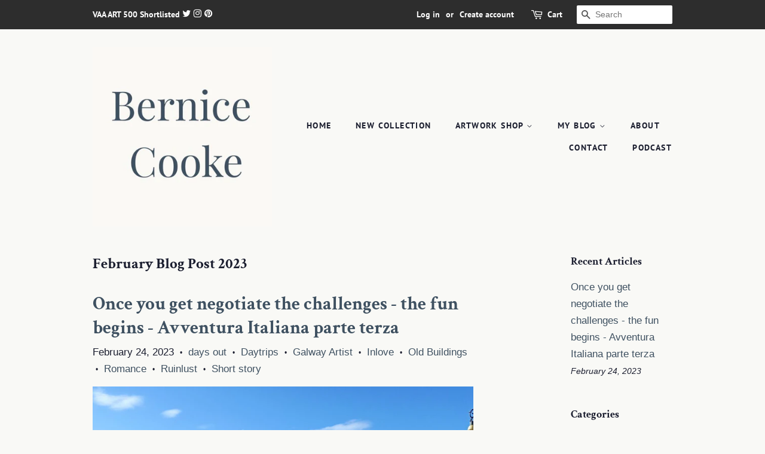

--- FILE ---
content_type: text/html; charset=utf-8
request_url: https://bernicecookeartist.com/blogs/february-blog-post-2023
body_size: 25743
content:
<!doctype html>
<html class="no-js" lang="en">
<head>
 <meta name="google-site-verification" content="OLrJLvXJeiRdb8f66X-1XIjIBRTTLQSpdGjSH_TTycs" /> 
<meta name="p:domain_verify" content="34f08c99d87a396c92b3f16c9dc31175"/>
  <!-- Basic page needs ================================================== -->
  <meta charset="utf-8">
  <meta http-equiv="X-UA-Compatible" content="IE=edge,chrome=1">

  

  <!-- Title and description ================================================== -->
  <title>
  February Blog Post 2023 &ndash; Bernice Cooke Art
  </title>

  

  <!-- Social meta ================================================== -->
  <!-- /snippets/social-meta-tags.liquid -->




<meta property="og:site_name" content="Bernice Cooke Art">
<meta property="og:url" content="https://bernicecookeartist.com/blogs/february-blog-post-2023">
<meta property="og:title" content="February Blog Post 2023">
<meta property="og:type" content="website">
<meta property="og:description" content="Irish Artist in County Galway creating original Fine Art Giclée Prints. Free Postage in Ireland. Original Artworks Old Buildings, interesting ruins, street scenes, castles, manor houses, churches from all over the World.  Pen and watercolor medium. Open for commissions, building portraits.">

<meta property="og:image" content="http://bernicecookeartist.com/cdn/shop/files/New_Logo_2025_1_1200x1200.jpg?v=1753195563">
<meta property="og:image:secure_url" content="https://bernicecookeartist.com/cdn/shop/files/New_Logo_2025_1_1200x1200.jpg?v=1753195563">


  <meta name="twitter:site" content="@ArtBernice">

<meta name="twitter:card" content="summary_large_image">
<meta name="twitter:title" content="February Blog Post 2023">
<meta name="twitter:description" content="Irish Artist in County Galway creating original Fine Art Giclée Prints. Free Postage in Ireland. Original Artworks Old Buildings, interesting ruins, street scenes, castles, manor houses, churches from all over the World.  Pen and watercolor medium. Open for commissions, building portraits.">


  <!-- Helpers ================================================== -->
  <link rel="canonical" href="https://bernicecookeartist.com/blogs/february-blog-post-2023">
  <meta name="viewport" content="width=device-width,initial-scale=1">
  <meta name="theme-color" content="#3f5161">

  <!-- CSS ================================================== -->
  <link href="//bernicecookeartist.com/cdn/shop/t/6/assets/timber.scss.css?v=80215004850790874171762699048" rel="stylesheet" type="text/css" media="all" />
  <link href="//bernicecookeartist.com/cdn/shop/t/6/assets/theme.scss.css?v=167032276394019532851762699048" rel="stylesheet" type="text/css" media="all" />
  <style data-shopify>
  :root {
    --color-body-text: #1b1e2f;
    --color-body: #f9f9f6;
  }
</style>


  <script>
    window.theme = window.theme || {};

    var theme = {
      strings: {
        addToCart: "Add to Cart",
        soldOut: "Sold Out",
        unavailable: "Unavailable",
        zoomClose: "Close (Esc)",
        zoomPrev: "Previous (Left arrow key)",
        zoomNext: "Next (Right arrow key)",
        addressError: "Error looking up that address",
        addressNoResults: "No results for that address",
        addressQueryLimit: "You have exceeded the Google API usage limit. Consider upgrading to a \u003ca href=\"https:\/\/developers.google.com\/maps\/premium\/usage-limits\"\u003ePremium Plan\u003c\/a\u003e.",
        authError: "There was a problem authenticating your Google Maps API Key."
      },
      settings: {
        // Adding some settings to allow the editor to update correctly when they are changed
        enableWideLayout: false,
        typeAccentTransform: true,
        typeAccentSpacing: true,
        baseFontSize: '17px',
        headerBaseFontSize: '36px',
        accentFontSize: '14px'
      },
      variables: {
        mediaQueryMedium: 'screen and (max-width: 768px)',
        bpSmall: false
      },
      moneyFormat: "\u003cspan class=\"money conversion-bear-money\"\u003e{{amount_with_comma_separator}}€\u003c\/span\u003e"
    };if (sessionStorage.getItem("breadcrumb")) {
        sessionStorage.removeItem("breadcrumb")
      }document.documentElement.className = document.documentElement.className.replace('no-js', 'supports-js');
  </script>

  <!-- Header hook for plugins ================================================== -->
  <script>window.performance && window.performance.mark && window.performance.mark('shopify.content_for_header.start');</script><meta name="google-site-verification" content="tobpfz9OtJXKVRMDIQBIN4nE04nTT4Qzsttwp01dgeE">
<meta id="shopify-digital-wallet" name="shopify-digital-wallet" content="/59313553615/digital_wallets/dialog">
<meta name="shopify-checkout-api-token" content="61cd33d98b1fc93a757344d9c90a2c74">
<meta id="in-context-paypal-metadata" data-shop-id="59313553615" data-venmo-supported="false" data-environment="production" data-locale="en_US" data-paypal-v4="true" data-currency="EUR">
<link rel="alternate" type="application/atom+xml" title="Feed" href="/blogs/february-blog-post-2023.atom" />
<script async="async" src="/checkouts/internal/preloads.js?locale=en-IE"></script>
<link rel="preconnect" href="https://shop.app" crossorigin="anonymous">
<script async="async" src="https://shop.app/checkouts/internal/preloads.js?locale=en-IE&shop_id=59313553615" crossorigin="anonymous"></script>
<script id="apple-pay-shop-capabilities" type="application/json">{"shopId":59313553615,"countryCode":"IE","currencyCode":"EUR","merchantCapabilities":["supports3DS"],"merchantId":"gid:\/\/shopify\/Shop\/59313553615","merchantName":"Bernice Cooke Art","requiredBillingContactFields":["postalAddress","email","phone"],"requiredShippingContactFields":["postalAddress","email","phone"],"shippingType":"shipping","supportedNetworks":["visa","maestro","masterCard","amex"],"total":{"type":"pending","label":"Bernice Cooke Art","amount":"1.00"},"shopifyPaymentsEnabled":true,"supportsSubscriptions":true}</script>
<script id="shopify-features" type="application/json">{"accessToken":"61cd33d98b1fc93a757344d9c90a2c74","betas":["rich-media-storefront-analytics"],"domain":"bernicecookeartist.com","predictiveSearch":true,"shopId":59313553615,"locale":"en"}</script>
<script>var Shopify = Shopify || {};
Shopify.shop = "bernice-cooke-art.myshopify.com";
Shopify.locale = "en";
Shopify.currency = {"active":"EUR","rate":"1.0"};
Shopify.country = "IE";
Shopify.theme = {"name":"ITG-Work-Minimal","id":128087982287,"schema_name":"Minimal","schema_version":"12.6.0","theme_store_id":380,"role":"main"};
Shopify.theme.handle = "null";
Shopify.theme.style = {"id":null,"handle":null};
Shopify.cdnHost = "bernicecookeartist.com/cdn";
Shopify.routes = Shopify.routes || {};
Shopify.routes.root = "/";</script>
<script type="module">!function(o){(o.Shopify=o.Shopify||{}).modules=!0}(window);</script>
<script>!function(o){function n(){var o=[];function n(){o.push(Array.prototype.slice.apply(arguments))}return n.q=o,n}var t=o.Shopify=o.Shopify||{};t.loadFeatures=n(),t.autoloadFeatures=n()}(window);</script>
<script>
  window.ShopifyPay = window.ShopifyPay || {};
  window.ShopifyPay.apiHost = "shop.app\/pay";
  window.ShopifyPay.redirectState = null;
</script>
<script id="shop-js-analytics" type="application/json">{"pageType":"blog"}</script>
<script defer="defer" async type="module" src="//bernicecookeartist.com/cdn/shopifycloud/shop-js/modules/v2/client.init-shop-cart-sync_WVOgQShq.en.esm.js"></script>
<script defer="defer" async type="module" src="//bernicecookeartist.com/cdn/shopifycloud/shop-js/modules/v2/chunk.common_C_13GLB1.esm.js"></script>
<script defer="defer" async type="module" src="//bernicecookeartist.com/cdn/shopifycloud/shop-js/modules/v2/chunk.modal_CLfMGd0m.esm.js"></script>
<script type="module">
  await import("//bernicecookeartist.com/cdn/shopifycloud/shop-js/modules/v2/client.init-shop-cart-sync_WVOgQShq.en.esm.js");
await import("//bernicecookeartist.com/cdn/shopifycloud/shop-js/modules/v2/chunk.common_C_13GLB1.esm.js");
await import("//bernicecookeartist.com/cdn/shopifycloud/shop-js/modules/v2/chunk.modal_CLfMGd0m.esm.js");

  window.Shopify.SignInWithShop?.initShopCartSync?.({"fedCMEnabled":true,"windoidEnabled":true});

</script>
<script>
  window.Shopify = window.Shopify || {};
  if (!window.Shopify.featureAssets) window.Shopify.featureAssets = {};
  window.Shopify.featureAssets['shop-js'] = {"shop-cart-sync":["modules/v2/client.shop-cart-sync_DuR37GeY.en.esm.js","modules/v2/chunk.common_C_13GLB1.esm.js","modules/v2/chunk.modal_CLfMGd0m.esm.js"],"init-fed-cm":["modules/v2/client.init-fed-cm_BucUoe6W.en.esm.js","modules/v2/chunk.common_C_13GLB1.esm.js","modules/v2/chunk.modal_CLfMGd0m.esm.js"],"shop-toast-manager":["modules/v2/client.shop-toast-manager_B0JfrpKj.en.esm.js","modules/v2/chunk.common_C_13GLB1.esm.js","modules/v2/chunk.modal_CLfMGd0m.esm.js"],"init-shop-cart-sync":["modules/v2/client.init-shop-cart-sync_WVOgQShq.en.esm.js","modules/v2/chunk.common_C_13GLB1.esm.js","modules/v2/chunk.modal_CLfMGd0m.esm.js"],"shop-button":["modules/v2/client.shop-button_B_U3bv27.en.esm.js","modules/v2/chunk.common_C_13GLB1.esm.js","modules/v2/chunk.modal_CLfMGd0m.esm.js"],"init-windoid":["modules/v2/client.init-windoid_DuP9q_di.en.esm.js","modules/v2/chunk.common_C_13GLB1.esm.js","modules/v2/chunk.modal_CLfMGd0m.esm.js"],"shop-cash-offers":["modules/v2/client.shop-cash-offers_BmULhtno.en.esm.js","modules/v2/chunk.common_C_13GLB1.esm.js","modules/v2/chunk.modal_CLfMGd0m.esm.js"],"pay-button":["modules/v2/client.pay-button_CrPSEbOK.en.esm.js","modules/v2/chunk.common_C_13GLB1.esm.js","modules/v2/chunk.modal_CLfMGd0m.esm.js"],"init-customer-accounts":["modules/v2/client.init-customer-accounts_jNk9cPYQ.en.esm.js","modules/v2/client.shop-login-button_DJ5ldayH.en.esm.js","modules/v2/chunk.common_C_13GLB1.esm.js","modules/v2/chunk.modal_CLfMGd0m.esm.js"],"avatar":["modules/v2/client.avatar_BTnouDA3.en.esm.js"],"checkout-modal":["modules/v2/client.checkout-modal_pBPyh9w8.en.esm.js","modules/v2/chunk.common_C_13GLB1.esm.js","modules/v2/chunk.modal_CLfMGd0m.esm.js"],"init-shop-for-new-customer-accounts":["modules/v2/client.init-shop-for-new-customer-accounts_BUoCy7a5.en.esm.js","modules/v2/client.shop-login-button_DJ5ldayH.en.esm.js","modules/v2/chunk.common_C_13GLB1.esm.js","modules/v2/chunk.modal_CLfMGd0m.esm.js"],"init-customer-accounts-sign-up":["modules/v2/client.init-customer-accounts-sign-up_CnczCz9H.en.esm.js","modules/v2/client.shop-login-button_DJ5ldayH.en.esm.js","modules/v2/chunk.common_C_13GLB1.esm.js","modules/v2/chunk.modal_CLfMGd0m.esm.js"],"init-shop-email-lookup-coordinator":["modules/v2/client.init-shop-email-lookup-coordinator_CzjY5t9o.en.esm.js","modules/v2/chunk.common_C_13GLB1.esm.js","modules/v2/chunk.modal_CLfMGd0m.esm.js"],"shop-follow-button":["modules/v2/client.shop-follow-button_CsYC63q7.en.esm.js","modules/v2/chunk.common_C_13GLB1.esm.js","modules/v2/chunk.modal_CLfMGd0m.esm.js"],"shop-login-button":["modules/v2/client.shop-login-button_DJ5ldayH.en.esm.js","modules/v2/chunk.common_C_13GLB1.esm.js","modules/v2/chunk.modal_CLfMGd0m.esm.js"],"shop-login":["modules/v2/client.shop-login_B9ccPdmx.en.esm.js","modules/v2/chunk.common_C_13GLB1.esm.js","modules/v2/chunk.modal_CLfMGd0m.esm.js"],"lead-capture":["modules/v2/client.lead-capture_D0K_KgYb.en.esm.js","modules/v2/chunk.common_C_13GLB1.esm.js","modules/v2/chunk.modal_CLfMGd0m.esm.js"],"payment-terms":["modules/v2/client.payment-terms_BWmiNN46.en.esm.js","modules/v2/chunk.common_C_13GLB1.esm.js","modules/v2/chunk.modal_CLfMGd0m.esm.js"]};
</script>
<script>(function() {
  var isLoaded = false;
  function asyncLoad() {
    if (isLoaded) return;
    isLoaded = true;
    var urls = ["https:\/\/platform-api.sharethis.com\/js\/sharethis.js?shop=bernice-cooke-art.myshopify.com#property=61a61f41cb5dc5001982448d\u0026product=inline-share-buttons\u0026ver=1638276936","https:\/\/cdn-bundler.nice-team.net\/app\/js\/bundler.js?shop=bernice-cooke-art.myshopify.com"];
    for (var i = 0; i < urls.length; i++) {
      var s = document.createElement('script');
      s.type = 'text/javascript';
      s.async = true;
      s.src = urls[i];
      var x = document.getElementsByTagName('script')[0];
      x.parentNode.insertBefore(s, x);
    }
  };
  if(window.attachEvent) {
    window.attachEvent('onload', asyncLoad);
  } else {
    window.addEventListener('load', asyncLoad, false);
  }
})();</script>
<script id="__st">var __st={"a":59313553615,"offset":0,"reqid":"8178f201-7bf1-4b26-9a41-8c7b200473db-1769547938","pageurl":"bernicecookeartist.com\/blogs\/february-blog-post-2023","s":"blogs-83368902863","u":"19d433b73d5a","p":"blog","rtyp":"blog","rid":83368902863};</script>
<script>window.ShopifyPaypalV4VisibilityTracking = true;</script>
<script id="captcha-bootstrap">!function(){'use strict';const t='contact',e='account',n='new_comment',o=[[t,t],['blogs',n],['comments',n],[t,'customer']],c=[[e,'customer_login'],[e,'guest_login'],[e,'recover_customer_password'],[e,'create_customer']],r=t=>t.map((([t,e])=>`form[action*='/${t}']:not([data-nocaptcha='true']) input[name='form_type'][value='${e}']`)).join(','),a=t=>()=>t?[...document.querySelectorAll(t)].map((t=>t.form)):[];function s(){const t=[...o],e=r(t);return a(e)}const i='password',u='form_key',d=['recaptcha-v3-token','g-recaptcha-response','h-captcha-response',i],f=()=>{try{return window.sessionStorage}catch{return}},m='__shopify_v',_=t=>t.elements[u];function p(t,e,n=!1){try{const o=window.sessionStorage,c=JSON.parse(o.getItem(e)),{data:r}=function(t){const{data:e,action:n}=t;return t[m]||n?{data:e,action:n}:{data:t,action:n}}(c);for(const[e,n]of Object.entries(r))t.elements[e]&&(t.elements[e].value=n);n&&o.removeItem(e)}catch(o){console.error('form repopulation failed',{error:o})}}const l='form_type',E='cptcha';function T(t){t.dataset[E]=!0}const w=window,h=w.document,L='Shopify',v='ce_forms',y='captcha';let A=!1;((t,e)=>{const n=(g='f06e6c50-85a8-45c8-87d0-21a2b65856fe',I='https://cdn.shopify.com/shopifycloud/storefront-forms-hcaptcha/ce_storefront_forms_captcha_hcaptcha.v1.5.2.iife.js',D={infoText:'Protected by hCaptcha',privacyText:'Privacy',termsText:'Terms'},(t,e,n)=>{const o=w[L][v],c=o.bindForm;if(c)return c(t,g,e,D).then(n);var r;o.q.push([[t,g,e,D],n]),r=I,A||(h.body.append(Object.assign(h.createElement('script'),{id:'captcha-provider',async:!0,src:r})),A=!0)});var g,I,D;w[L]=w[L]||{},w[L][v]=w[L][v]||{},w[L][v].q=[],w[L][y]=w[L][y]||{},w[L][y].protect=function(t,e){n(t,void 0,e),T(t)},Object.freeze(w[L][y]),function(t,e,n,w,h,L){const[v,y,A,g]=function(t,e,n){const i=e?o:[],u=t?c:[],d=[...i,...u],f=r(d),m=r(i),_=r(d.filter((([t,e])=>n.includes(e))));return[a(f),a(m),a(_),s()]}(w,h,L),I=t=>{const e=t.target;return e instanceof HTMLFormElement?e:e&&e.form},D=t=>v().includes(t);t.addEventListener('submit',(t=>{const e=I(t);if(!e)return;const n=D(e)&&!e.dataset.hcaptchaBound&&!e.dataset.recaptchaBound,o=_(e),c=g().includes(e)&&(!o||!o.value);(n||c)&&t.preventDefault(),c&&!n&&(function(t){try{if(!f())return;!function(t){const e=f();if(!e)return;const n=_(t);if(!n)return;const o=n.value;o&&e.removeItem(o)}(t);const e=Array.from(Array(32),(()=>Math.random().toString(36)[2])).join('');!function(t,e){_(t)||t.append(Object.assign(document.createElement('input'),{type:'hidden',name:u})),t.elements[u].value=e}(t,e),function(t,e){const n=f();if(!n)return;const o=[...t.querySelectorAll(`input[type='${i}']`)].map((({name:t})=>t)),c=[...d,...o],r={};for(const[a,s]of new FormData(t).entries())c.includes(a)||(r[a]=s);n.setItem(e,JSON.stringify({[m]:1,action:t.action,data:r}))}(t,e)}catch(e){console.error('failed to persist form',e)}}(e),e.submit())}));const S=(t,e)=>{t&&!t.dataset[E]&&(n(t,e.some((e=>e===t))),T(t))};for(const o of['focusin','change'])t.addEventListener(o,(t=>{const e=I(t);D(e)&&S(e,y())}));const B=e.get('form_key'),M=e.get(l),P=B&&M;t.addEventListener('DOMContentLoaded',(()=>{const t=y();if(P)for(const e of t)e.elements[l].value===M&&p(e,B);[...new Set([...A(),...v().filter((t=>'true'===t.dataset.shopifyCaptcha))])].forEach((e=>S(e,t)))}))}(h,new URLSearchParams(w.location.search),n,t,e,['guest_login'])})(!0,!0)}();</script>
<script integrity="sha256-4kQ18oKyAcykRKYeNunJcIwy7WH5gtpwJnB7kiuLZ1E=" data-source-attribution="shopify.loadfeatures" defer="defer" src="//bernicecookeartist.com/cdn/shopifycloud/storefront/assets/storefront/load_feature-a0a9edcb.js" crossorigin="anonymous"></script>
<script crossorigin="anonymous" defer="defer" src="//bernicecookeartist.com/cdn/shopifycloud/storefront/assets/shopify_pay/storefront-65b4c6d7.js?v=20250812"></script>
<script data-source-attribution="shopify.dynamic_checkout.dynamic.init">var Shopify=Shopify||{};Shopify.PaymentButton=Shopify.PaymentButton||{isStorefrontPortableWallets:!0,init:function(){window.Shopify.PaymentButton.init=function(){};var t=document.createElement("script");t.src="https://bernicecookeartist.com/cdn/shopifycloud/portable-wallets/latest/portable-wallets.en.js",t.type="module",document.head.appendChild(t)}};
</script>
<script data-source-attribution="shopify.dynamic_checkout.buyer_consent">
  function portableWalletsHideBuyerConsent(e){var t=document.getElementById("shopify-buyer-consent"),n=document.getElementById("shopify-subscription-policy-button");t&&n&&(t.classList.add("hidden"),t.setAttribute("aria-hidden","true"),n.removeEventListener("click",e))}function portableWalletsShowBuyerConsent(e){var t=document.getElementById("shopify-buyer-consent"),n=document.getElementById("shopify-subscription-policy-button");t&&n&&(t.classList.remove("hidden"),t.removeAttribute("aria-hidden"),n.addEventListener("click",e))}window.Shopify?.PaymentButton&&(window.Shopify.PaymentButton.hideBuyerConsent=portableWalletsHideBuyerConsent,window.Shopify.PaymentButton.showBuyerConsent=portableWalletsShowBuyerConsent);
</script>
<script data-source-attribution="shopify.dynamic_checkout.cart.bootstrap">document.addEventListener("DOMContentLoaded",(function(){function t(){return document.querySelector("shopify-accelerated-checkout-cart, shopify-accelerated-checkout")}if(t())Shopify.PaymentButton.init();else{new MutationObserver((function(e,n){t()&&(Shopify.PaymentButton.init(),n.disconnect())})).observe(document.body,{childList:!0,subtree:!0})}}));
</script>
<script id='scb4127' type='text/javascript' async='' src='https://bernicecookeartist.com/cdn/shopifycloud/privacy-banner/storefront-banner.js'></script><link id="shopify-accelerated-checkout-styles" rel="stylesheet" media="screen" href="https://bernicecookeartist.com/cdn/shopifycloud/portable-wallets/latest/accelerated-checkout-backwards-compat.css" crossorigin="anonymous">
<style id="shopify-accelerated-checkout-cart">
        #shopify-buyer-consent {
  margin-top: 1em;
  display: inline-block;
  width: 100%;
}

#shopify-buyer-consent.hidden {
  display: none;
}

#shopify-subscription-policy-button {
  background: none;
  border: none;
  padding: 0;
  text-decoration: underline;
  font-size: inherit;
  cursor: pointer;
}

#shopify-subscription-policy-button::before {
  box-shadow: none;
}

      </style>

<script>window.performance && window.performance.mark && window.performance.mark('shopify.content_for_header.end');</script>

  <script src="//bernicecookeartist.com/cdn/shop/t/6/assets/jquery-2.2.3.min.js?v=58211863146907186831663781512" type="text/javascript"></script>

  <script src="//bernicecookeartist.com/cdn/shop/t/6/assets/lazysizes.min.js?v=155223123402716617051663781512" async="async"></script>

  
  
<meta name="google-site-verification" content="Vgd_rF9ulzkWYi_IQhjhKzAJeIHLVNXH4p3OTs32X6I" />
<script src="https://cdn.shopify.com/extensions/019b8d54-2388-79d8-becc-d32a3afe2c7a/omnisend-50/assets/omnisend-in-shop.js" type="text/javascript" defer="defer"></script>
<link href="https://monorail-edge.shopifysvc.com" rel="dns-prefetch">
<script>(function(){if ("sendBeacon" in navigator && "performance" in window) {try {var session_token_from_headers = performance.getEntriesByType('navigation')[0].serverTiming.find(x => x.name == '_s').description;} catch {var session_token_from_headers = undefined;}var session_cookie_matches = document.cookie.match(/_shopify_s=([^;]*)/);var session_token_from_cookie = session_cookie_matches && session_cookie_matches.length === 2 ? session_cookie_matches[1] : "";var session_token = session_token_from_headers || session_token_from_cookie || "";function handle_abandonment_event(e) {var entries = performance.getEntries().filter(function(entry) {return /monorail-edge.shopifysvc.com/.test(entry.name);});if (!window.abandonment_tracked && entries.length === 0) {window.abandonment_tracked = true;var currentMs = Date.now();var navigation_start = performance.timing.navigationStart;var payload = {shop_id: 59313553615,url: window.location.href,navigation_start,duration: currentMs - navigation_start,session_token,page_type: "blog"};window.navigator.sendBeacon("https://monorail-edge.shopifysvc.com/v1/produce", JSON.stringify({schema_id: "online_store_buyer_site_abandonment/1.1",payload: payload,metadata: {event_created_at_ms: currentMs,event_sent_at_ms: currentMs}}));}}window.addEventListener('pagehide', handle_abandonment_event);}}());</script>
<script id="web-pixels-manager-setup">(function e(e,d,r,n,o){if(void 0===o&&(o={}),!Boolean(null===(a=null===(i=window.Shopify)||void 0===i?void 0:i.analytics)||void 0===a?void 0:a.replayQueue)){var i,a;window.Shopify=window.Shopify||{};var t=window.Shopify;t.analytics=t.analytics||{};var s=t.analytics;s.replayQueue=[],s.publish=function(e,d,r){return s.replayQueue.push([e,d,r]),!0};try{self.performance.mark("wpm:start")}catch(e){}var l=function(){var e={modern:/Edge?\/(1{2}[4-9]|1[2-9]\d|[2-9]\d{2}|\d{4,})\.\d+(\.\d+|)|Firefox\/(1{2}[4-9]|1[2-9]\d|[2-9]\d{2}|\d{4,})\.\d+(\.\d+|)|Chrom(ium|e)\/(9{2}|\d{3,})\.\d+(\.\d+|)|(Maci|X1{2}).+ Version\/(15\.\d+|(1[6-9]|[2-9]\d|\d{3,})\.\d+)([,.]\d+|)( \(\w+\)|)( Mobile\/\w+|) Safari\/|Chrome.+OPR\/(9{2}|\d{3,})\.\d+\.\d+|(CPU[ +]OS|iPhone[ +]OS|CPU[ +]iPhone|CPU IPhone OS|CPU iPad OS)[ +]+(15[._]\d+|(1[6-9]|[2-9]\d|\d{3,})[._]\d+)([._]\d+|)|Android:?[ /-](13[3-9]|1[4-9]\d|[2-9]\d{2}|\d{4,})(\.\d+|)(\.\d+|)|Android.+Firefox\/(13[5-9]|1[4-9]\d|[2-9]\d{2}|\d{4,})\.\d+(\.\d+|)|Android.+Chrom(ium|e)\/(13[3-9]|1[4-9]\d|[2-9]\d{2}|\d{4,})\.\d+(\.\d+|)|SamsungBrowser\/([2-9]\d|\d{3,})\.\d+/,legacy:/Edge?\/(1[6-9]|[2-9]\d|\d{3,})\.\d+(\.\d+|)|Firefox\/(5[4-9]|[6-9]\d|\d{3,})\.\d+(\.\d+|)|Chrom(ium|e)\/(5[1-9]|[6-9]\d|\d{3,})\.\d+(\.\d+|)([\d.]+$|.*Safari\/(?![\d.]+ Edge\/[\d.]+$))|(Maci|X1{2}).+ Version\/(10\.\d+|(1[1-9]|[2-9]\d|\d{3,})\.\d+)([,.]\d+|)( \(\w+\)|)( Mobile\/\w+|) Safari\/|Chrome.+OPR\/(3[89]|[4-9]\d|\d{3,})\.\d+\.\d+|(CPU[ +]OS|iPhone[ +]OS|CPU[ +]iPhone|CPU IPhone OS|CPU iPad OS)[ +]+(10[._]\d+|(1[1-9]|[2-9]\d|\d{3,})[._]\d+)([._]\d+|)|Android:?[ /-](13[3-9]|1[4-9]\d|[2-9]\d{2}|\d{4,})(\.\d+|)(\.\d+|)|Mobile Safari.+OPR\/([89]\d|\d{3,})\.\d+\.\d+|Android.+Firefox\/(13[5-9]|1[4-9]\d|[2-9]\d{2}|\d{4,})\.\d+(\.\d+|)|Android.+Chrom(ium|e)\/(13[3-9]|1[4-9]\d|[2-9]\d{2}|\d{4,})\.\d+(\.\d+|)|Android.+(UC? ?Browser|UCWEB|U3)[ /]?(15\.([5-9]|\d{2,})|(1[6-9]|[2-9]\d|\d{3,})\.\d+)\.\d+|SamsungBrowser\/(5\.\d+|([6-9]|\d{2,})\.\d+)|Android.+MQ{2}Browser\/(14(\.(9|\d{2,})|)|(1[5-9]|[2-9]\d|\d{3,})(\.\d+|))(\.\d+|)|K[Aa][Ii]OS\/(3\.\d+|([4-9]|\d{2,})\.\d+)(\.\d+|)/},d=e.modern,r=e.legacy,n=navigator.userAgent;return n.match(d)?"modern":n.match(r)?"legacy":"unknown"}(),u="modern"===l?"modern":"legacy",c=(null!=n?n:{modern:"",legacy:""})[u],f=function(e){return[e.baseUrl,"/wpm","/b",e.hashVersion,"modern"===e.buildTarget?"m":"l",".js"].join("")}({baseUrl:d,hashVersion:r,buildTarget:u}),m=function(e){var d=e.version,r=e.bundleTarget,n=e.surface,o=e.pageUrl,i=e.monorailEndpoint;return{emit:function(e){var a=e.status,t=e.errorMsg,s=(new Date).getTime(),l=JSON.stringify({metadata:{event_sent_at_ms:s},events:[{schema_id:"web_pixels_manager_load/3.1",payload:{version:d,bundle_target:r,page_url:o,status:a,surface:n,error_msg:t},metadata:{event_created_at_ms:s}}]});if(!i)return console&&console.warn&&console.warn("[Web Pixels Manager] No Monorail endpoint provided, skipping logging."),!1;try{return self.navigator.sendBeacon.bind(self.navigator)(i,l)}catch(e){}var u=new XMLHttpRequest;try{return u.open("POST",i,!0),u.setRequestHeader("Content-Type","text/plain"),u.send(l),!0}catch(e){return console&&console.warn&&console.warn("[Web Pixels Manager] Got an unhandled error while logging to Monorail."),!1}}}}({version:r,bundleTarget:l,surface:e.surface,pageUrl:self.location.href,monorailEndpoint:e.monorailEndpoint});try{o.browserTarget=l,function(e){var d=e.src,r=e.async,n=void 0===r||r,o=e.onload,i=e.onerror,a=e.sri,t=e.scriptDataAttributes,s=void 0===t?{}:t,l=document.createElement("script"),u=document.querySelector("head"),c=document.querySelector("body");if(l.async=n,l.src=d,a&&(l.integrity=a,l.crossOrigin="anonymous"),s)for(var f in s)if(Object.prototype.hasOwnProperty.call(s,f))try{l.dataset[f]=s[f]}catch(e){}if(o&&l.addEventListener("load",o),i&&l.addEventListener("error",i),u)u.appendChild(l);else{if(!c)throw new Error("Did not find a head or body element to append the script");c.appendChild(l)}}({src:f,async:!0,onload:function(){if(!function(){var e,d;return Boolean(null===(d=null===(e=window.Shopify)||void 0===e?void 0:e.analytics)||void 0===d?void 0:d.initialized)}()){var d=window.webPixelsManager.init(e)||void 0;if(d){var r=window.Shopify.analytics;r.replayQueue.forEach((function(e){var r=e[0],n=e[1],o=e[2];d.publishCustomEvent(r,n,o)})),r.replayQueue=[],r.publish=d.publishCustomEvent,r.visitor=d.visitor,r.initialized=!0}}},onerror:function(){return m.emit({status:"failed",errorMsg:"".concat(f," has failed to load")})},sri:function(e){var d=/^sha384-[A-Za-z0-9+/=]+$/;return"string"==typeof e&&d.test(e)}(c)?c:"",scriptDataAttributes:o}),m.emit({status:"loading"})}catch(e){m.emit({status:"failed",errorMsg:(null==e?void 0:e.message)||"Unknown error"})}}})({shopId: 59313553615,storefrontBaseUrl: "https://bernicecookeartist.com",extensionsBaseUrl: "https://extensions.shopifycdn.com/cdn/shopifycloud/web-pixels-manager",monorailEndpoint: "https://monorail-edge.shopifysvc.com/unstable/produce_batch",surface: "storefront-renderer",enabledBetaFlags: ["2dca8a86"],webPixelsConfigList: [{"id":"1141670228","configuration":"{\"config\":\"{\\\"pixel_id\\\":\\\"G-VSZCQPZ9L6\\\",\\\"target_country\\\":\\\"IE\\\",\\\"gtag_events\\\":[{\\\"type\\\":\\\"begin_checkout\\\",\\\"action_label\\\":\\\"G-VSZCQPZ9L6\\\"},{\\\"type\\\":\\\"search\\\",\\\"action_label\\\":\\\"G-VSZCQPZ9L6\\\"},{\\\"type\\\":\\\"view_item\\\",\\\"action_label\\\":[\\\"G-VSZCQPZ9L6\\\",\\\"MC-28JCYHB3WY\\\"]},{\\\"type\\\":\\\"purchase\\\",\\\"action_label\\\":[\\\"G-VSZCQPZ9L6\\\",\\\"MC-28JCYHB3WY\\\"]},{\\\"type\\\":\\\"page_view\\\",\\\"action_label\\\":[\\\"G-VSZCQPZ9L6\\\",\\\"MC-28JCYHB3WY\\\"]},{\\\"type\\\":\\\"add_payment_info\\\",\\\"action_label\\\":\\\"G-VSZCQPZ9L6\\\"},{\\\"type\\\":\\\"add_to_cart\\\",\\\"action_label\\\":\\\"G-VSZCQPZ9L6\\\"}],\\\"enable_monitoring_mode\\\":false}\"}","eventPayloadVersion":"v1","runtimeContext":"OPEN","scriptVersion":"b2a88bafab3e21179ed38636efcd8a93","type":"APP","apiClientId":1780363,"privacyPurposes":[],"dataSharingAdjustments":{"protectedCustomerApprovalScopes":["read_customer_address","read_customer_email","read_customer_name","read_customer_personal_data","read_customer_phone"]}},{"id":"468517204","configuration":"{\"pixel_id\":\"606647067186746\",\"pixel_type\":\"facebook_pixel\",\"metaapp_system_user_token\":\"-\"}","eventPayloadVersion":"v1","runtimeContext":"OPEN","scriptVersion":"ca16bc87fe92b6042fbaa3acc2fbdaa6","type":"APP","apiClientId":2329312,"privacyPurposes":["ANALYTICS","MARKETING","SALE_OF_DATA"],"dataSharingAdjustments":{"protectedCustomerApprovalScopes":["read_customer_address","read_customer_email","read_customer_name","read_customer_personal_data","read_customer_phone"]}},{"id":"270074196","configuration":"{\"apiURL\":\"https:\/\/api.omnisend.com\",\"appURL\":\"https:\/\/app.omnisend.com\",\"brandID\":\"615dba033c8123001aee3337\",\"trackingURL\":\"https:\/\/wt.omnisendlink.com\"}","eventPayloadVersion":"v1","runtimeContext":"STRICT","scriptVersion":"aa9feb15e63a302383aa48b053211bbb","type":"APP","apiClientId":186001,"privacyPurposes":["ANALYTICS","MARKETING","SALE_OF_DATA"],"dataSharingAdjustments":{"protectedCustomerApprovalScopes":["read_customer_address","read_customer_email","read_customer_name","read_customer_personal_data","read_customer_phone"]}},{"id":"169541972","configuration":"{\"tagID\":\"2613240038710\"}","eventPayloadVersion":"v1","runtimeContext":"STRICT","scriptVersion":"18031546ee651571ed29edbe71a3550b","type":"APP","apiClientId":3009811,"privacyPurposes":["ANALYTICS","MARKETING","SALE_OF_DATA"],"dataSharingAdjustments":{"protectedCustomerApprovalScopes":["read_customer_address","read_customer_email","read_customer_name","read_customer_personal_data","read_customer_phone"]}},{"id":"shopify-app-pixel","configuration":"{}","eventPayloadVersion":"v1","runtimeContext":"STRICT","scriptVersion":"0450","apiClientId":"shopify-pixel","type":"APP","privacyPurposes":["ANALYTICS","MARKETING"]},{"id":"shopify-custom-pixel","eventPayloadVersion":"v1","runtimeContext":"LAX","scriptVersion":"0450","apiClientId":"shopify-pixel","type":"CUSTOM","privacyPurposes":["ANALYTICS","MARKETING"]}],isMerchantRequest: false,initData: {"shop":{"name":"Bernice Cooke Art","paymentSettings":{"currencyCode":"EUR"},"myshopifyDomain":"bernice-cooke-art.myshopify.com","countryCode":"IE","storefrontUrl":"https:\/\/bernicecookeartist.com"},"customer":null,"cart":null,"checkout":null,"productVariants":[],"purchasingCompany":null},},"https://bernicecookeartist.com/cdn","fcfee988w5aeb613cpc8e4bc33m6693e112",{"modern":"","legacy":""},{"shopId":"59313553615","storefrontBaseUrl":"https:\/\/bernicecookeartist.com","extensionBaseUrl":"https:\/\/extensions.shopifycdn.com\/cdn\/shopifycloud\/web-pixels-manager","surface":"storefront-renderer","enabledBetaFlags":"[\"2dca8a86\"]","isMerchantRequest":"false","hashVersion":"fcfee988w5aeb613cpc8e4bc33m6693e112","publish":"custom","events":"[[\"page_viewed\",{}]]"});</script><script>
  window.ShopifyAnalytics = window.ShopifyAnalytics || {};
  window.ShopifyAnalytics.meta = window.ShopifyAnalytics.meta || {};
  window.ShopifyAnalytics.meta.currency = 'EUR';
  var meta = {"page":{"pageType":"blog","resourceType":"blog","resourceId":83368902863,"requestId":"8178f201-7bf1-4b26-9a41-8c7b200473db-1769547938"}};
  for (var attr in meta) {
    window.ShopifyAnalytics.meta[attr] = meta[attr];
  }
</script>
<script class="analytics">
  (function () {
    var customDocumentWrite = function(content) {
      var jquery = null;

      if (window.jQuery) {
        jquery = window.jQuery;
      } else if (window.Checkout && window.Checkout.$) {
        jquery = window.Checkout.$;
      }

      if (jquery) {
        jquery('body').append(content);
      }
    };

    var hasLoggedConversion = function(token) {
      if (token) {
        return document.cookie.indexOf('loggedConversion=' + token) !== -1;
      }
      return false;
    }

    var setCookieIfConversion = function(token) {
      if (token) {
        var twoMonthsFromNow = new Date(Date.now());
        twoMonthsFromNow.setMonth(twoMonthsFromNow.getMonth() + 2);

        document.cookie = 'loggedConversion=' + token + '; expires=' + twoMonthsFromNow;
      }
    }

    var trekkie = window.ShopifyAnalytics.lib = window.trekkie = window.trekkie || [];
    if (trekkie.integrations) {
      return;
    }
    trekkie.methods = [
      'identify',
      'page',
      'ready',
      'track',
      'trackForm',
      'trackLink'
    ];
    trekkie.factory = function(method) {
      return function() {
        var args = Array.prototype.slice.call(arguments);
        args.unshift(method);
        trekkie.push(args);
        return trekkie;
      };
    };
    for (var i = 0; i < trekkie.methods.length; i++) {
      var key = trekkie.methods[i];
      trekkie[key] = trekkie.factory(key);
    }
    trekkie.load = function(config) {
      trekkie.config = config || {};
      trekkie.config.initialDocumentCookie = document.cookie;
      var first = document.getElementsByTagName('script')[0];
      var script = document.createElement('script');
      script.type = 'text/javascript';
      script.onerror = function(e) {
        var scriptFallback = document.createElement('script');
        scriptFallback.type = 'text/javascript';
        scriptFallback.onerror = function(error) {
                var Monorail = {
      produce: function produce(monorailDomain, schemaId, payload) {
        var currentMs = new Date().getTime();
        var event = {
          schema_id: schemaId,
          payload: payload,
          metadata: {
            event_created_at_ms: currentMs,
            event_sent_at_ms: currentMs
          }
        };
        return Monorail.sendRequest("https://" + monorailDomain + "/v1/produce", JSON.stringify(event));
      },
      sendRequest: function sendRequest(endpointUrl, payload) {
        // Try the sendBeacon API
        if (window && window.navigator && typeof window.navigator.sendBeacon === 'function' && typeof window.Blob === 'function' && !Monorail.isIos12()) {
          var blobData = new window.Blob([payload], {
            type: 'text/plain'
          });

          if (window.navigator.sendBeacon(endpointUrl, blobData)) {
            return true;
          } // sendBeacon was not successful

        } // XHR beacon

        var xhr = new XMLHttpRequest();

        try {
          xhr.open('POST', endpointUrl);
          xhr.setRequestHeader('Content-Type', 'text/plain');
          xhr.send(payload);
        } catch (e) {
          console.log(e);
        }

        return false;
      },
      isIos12: function isIos12() {
        return window.navigator.userAgent.lastIndexOf('iPhone; CPU iPhone OS 12_') !== -1 || window.navigator.userAgent.lastIndexOf('iPad; CPU OS 12_') !== -1;
      }
    };
    Monorail.produce('monorail-edge.shopifysvc.com',
      'trekkie_storefront_load_errors/1.1',
      {shop_id: 59313553615,
      theme_id: 128087982287,
      app_name: "storefront",
      context_url: window.location.href,
      source_url: "//bernicecookeartist.com/cdn/s/trekkie.storefront.a804e9514e4efded663580eddd6991fcc12b5451.min.js"});

        };
        scriptFallback.async = true;
        scriptFallback.src = '//bernicecookeartist.com/cdn/s/trekkie.storefront.a804e9514e4efded663580eddd6991fcc12b5451.min.js';
        first.parentNode.insertBefore(scriptFallback, first);
      };
      script.async = true;
      script.src = '//bernicecookeartist.com/cdn/s/trekkie.storefront.a804e9514e4efded663580eddd6991fcc12b5451.min.js';
      first.parentNode.insertBefore(script, first);
    };
    trekkie.load(
      {"Trekkie":{"appName":"storefront","development":false,"defaultAttributes":{"shopId":59313553615,"isMerchantRequest":null,"themeId":128087982287,"themeCityHash":"12572847093131501693","contentLanguage":"en","currency":"EUR","eventMetadataId":"61f17a64-b422-4abf-8b04-85a45cb14ce9"},"isServerSideCookieWritingEnabled":true,"monorailRegion":"shop_domain","enabledBetaFlags":["65f19447","b5387b81"]},"Session Attribution":{},"S2S":{"facebookCapiEnabled":true,"source":"trekkie-storefront-renderer","apiClientId":580111}}
    );

    var loaded = false;
    trekkie.ready(function() {
      if (loaded) return;
      loaded = true;

      window.ShopifyAnalytics.lib = window.trekkie;

      var originalDocumentWrite = document.write;
      document.write = customDocumentWrite;
      try { window.ShopifyAnalytics.merchantGoogleAnalytics.call(this); } catch(error) {};
      document.write = originalDocumentWrite;

      window.ShopifyAnalytics.lib.page(null,{"pageType":"blog","resourceType":"blog","resourceId":83368902863,"requestId":"8178f201-7bf1-4b26-9a41-8c7b200473db-1769547938","shopifyEmitted":true});

      var match = window.location.pathname.match(/checkouts\/(.+)\/(thank_you|post_purchase)/)
      var token = match? match[1]: undefined;
      if (!hasLoggedConversion(token)) {
        setCookieIfConversion(token);
        
      }
    });


        var eventsListenerScript = document.createElement('script');
        eventsListenerScript.async = true;
        eventsListenerScript.src = "//bernicecookeartist.com/cdn/shopifycloud/storefront/assets/shop_events_listener-3da45d37.js";
        document.getElementsByTagName('head')[0].appendChild(eventsListenerScript);

})();</script>
<script
  defer
  src="https://bernicecookeartist.com/cdn/shopifycloud/perf-kit/shopify-perf-kit-3.0.4.min.js"
  data-application="storefront-renderer"
  data-shop-id="59313553615"
  data-render-region="gcp-us-east1"
  data-page-type="blog"
  data-theme-instance-id="128087982287"
  data-theme-name="Minimal"
  data-theme-version="12.6.0"
  data-monorail-region="shop_domain"
  data-resource-timing-sampling-rate="10"
  data-shs="true"
  data-shs-beacon="true"
  data-shs-export-with-fetch="true"
  data-shs-logs-sample-rate="1"
  data-shs-beacon-endpoint="https://bernicecookeartist.com/api/collect"
></script>
</head>

<body id="february-blog-post-2023" class="template-blog">

  <div id="shopify-section-header" class="shopify-section"><style>
 
  .logo__image-wrapper {
    max-width: 300px;
  }
  /*================= If logo is above navigation ================== */
  
<div class="header-account-link">

            <a class="icon-fallback-text" href="https://twitter.com/ArtBernice" title="Bernice Cooke Art on Twitter" target="_blank" itemprop="sameAs">
              <span class="icon icon-twitter" aria-hidden="true"></span>
              <span class="fallback-text">Twitter</span>
            </a>
        
        
        
            <a class="icon-fallback-text" href="https://www.instagram.com/bernicecookeartist/" title="Bernice Cooke Art on Instagram" target="_blank" itemprop="sameAs">
              <span class="icon icon-instagram" aria-hidden="true"></span>
              <span class="fallback-text">Instagram</span>
            </a>
        
        
            <a class="icon-fallback-text" href="https://www.pinterest.ie/BerniceCookeArtist/_shop/" title="Bernice Cooke Art on Pinterest" target="_blank" itemprop="sameAs">
              <span class="icon icon-pinterest" aria-hidden="true"></span>
              <span class="fallback-text">Pinterest</span>
            </a>
        
        
        
        
        
        
</div>
  /*============ If logo is on the same line as navigation ============ */
  
    .site-header .grid--full {
      border-bottom: 1px solid #bfa77f;
      padding-bottom: 30px;
    }
  


  
    @media screen and (min-width: 769px) {
      .site-nav {
        text-align: right!important;
      }
    }
  
</style>

<div data-section-id="header" data-section-type="header-section">
  <div class="header-bar">
    <div class="wrapper medium-down--hide">
   
      <div class="post-large--display-table">

        
          <div class="header-bar__left post-large--display-table-cell">

            

            

            
              <div class="header-bar__module header-bar__message">
                
                  <a href="/collections/all">
                
                  VAA ART 500 Shortlisted
                
                  </a>
                
              </div>
            

            <a class="icon-fallback-text" href="https://twitter.com/ArtBernice" title="Bernice Cooke Art on Twitter" target="_blank" itemprop="sameAs">
              <span class="icon icon-twitter" aria-hidden="true"></span>
              <span class="fallback-text">Twitter</span>
            </a>
        
        
        
            <a class="icon-fallback-text" href="https://www.instagram.com/bernicecookeartist/" title="Bernice Cooke Art on Instagram" target="_blank" itemprop="sameAs">
              <span class="icon icon-instagram" aria-hidden="true"></span>
              <span class="fallback-text">Instagram</span>
            </a>
        
        
            <a class="icon-fallback-text" href="https://www.pinterest.ie/BerniceCookeArtist/_shop/" title="Bernice Cooke Art on Pinterest" target="_blank" itemprop="sameAs">
              <span class="icon icon-pinterest" aria-hidden="true"></span>
              <span class="fallback-text">Pinterest</span>
            </a>
        
        
        
        
        
        
          </div>
        

        <div class="header-bar__right post-large--display-table-cell">

          
            <ul class="header-bar__module header-bar__module--list">
              
                <li>
                  <a href="https://bernicecookeartist.com/customer_authentication/redirect?locale=en&amp;region_country=IE" id="customer_login_link">Log in</a>
                </li>
                <li>or</li>
                <li>
                  <a href="https://shopify.com/59313553615/account?locale=en" id="customer_register_link">Create account</a>
                </li>
              
            </ul>
          

          <div class="header-bar__module">
            <span class="header-bar__sep" aria-hidden="true"></span>
            <a href="/cart" class="cart-page-link">
              <span class="icon icon-cart header-bar__cart-icon" aria-hidden="true"></span>
            </a>
          </div>

          <div class="header-bar__module">
            <a href="/cart" class="cart-page-link">
              Cart
              <span class="cart-count header-bar__cart-count hidden-count">0</span>
            </a>
          </div>

          
            
              <div class="header-bar__module header-bar__search">
                


  <form action="/search" method="get" class="header-bar__search-form clearfix" role="search">
    
    <button type="submit" class="btn btn--search icon-fallback-text header-bar__search-submit">
      <span class="icon icon-search" aria-hidden="true"></span>
      <span class="fallback-text">Search</span>
    </button>
    <input type="search" name="q" value="" aria-label="Search" class="header-bar__search-input" placeholder="Search">
  </form>


              </div>
            
          

</div>
        </div>
      </div>
    </div>

    <div class="wrapper post-large--hide announcement-bar--mobile">
      
        
          <a href="/collections/all">
        
          <span>VAA ART 500 Shortlisted</span>
        
          </a>
        
      
    </div>

    <div class="wrapper post-large--hide">
      
        <button type="button" class="mobile-nav-trigger" id="MobileNavTrigger" aria-controls="MobileNav" aria-expanded="false">
          <span class="icon icon-hamburger" aria-hidden="true"></span>
          Menu
        </button>
      
      <a href="/cart" class="cart-page-link mobile-cart-page-link">
        <span class="icon icon-cart header-bar__cart-icon" aria-hidden="true"></span>
        Cart <span class="cart-count hidden-count">0</span>
      </a>
    </div>
    <nav role="navigation">
  <ul id="MobileNav" class="mobile-nav post-large--hide">
    
      
        <li class="mobile-nav__link">
          <a
            href="/"
            class="mobile-nav"
            >
            Home
          </a>
        </li>
      
    
      
        <li class="mobile-nav__link">
          <a
            href="/collections/overlooked-portraits-in-pencil"
            class="mobile-nav"
            >
            New Collection
          </a>
        </li>
      
    
      
        
        <li class="mobile-nav__link" aria-haspopup="true">
          <a
            href="/collections/all"
            class="mobile-nav__sublist-trigger"
            aria-controls="MobileNav-Parent-3"
            aria-expanded="false">
            Artwork Shop
            <span class="icon-fallback-text mobile-nav__sublist-expand" aria-hidden="true">
  <span class="icon icon-plus" aria-hidden="true"></span>
  <span class="fallback-text">+</span>
</span>
<span class="icon-fallback-text mobile-nav__sublist-contract" aria-hidden="true">
  <span class="icon icon-minus" aria-hidden="true"></span>
  <span class="fallback-text">-</span>
</span>

          </a>
          <ul
            id="MobileNav-Parent-3"
            class="mobile-nav__sublist">
            
              <li class="mobile-nav__sublist-link ">
                <a href="/collections/all" class="site-nav__link">All <span class="visually-hidden">Artwork Shop</span></a>
              </li>
            
            
              
                <li class="mobile-nav__sublist-link">
                  <a
                    href="/collections/original-pen-and-watercolor-framed-paintings"
                    >
                    Original Works on Paper
                  </a>
                </li>
              
            
              
                <li class="mobile-nav__sublist-link">
                  <a
                    href="/collections/faces-of-legacy-a-historical-portrait-series"
                    >
                    Faces of Legacy - Prints
                  </a>
                </li>
              
            
              
                <li class="mobile-nav__sublist-link">
                  <a
                    href="/collections/faces-of-time-limited-edition-portrait-prints-by-bernice-cooke"
                    >
                    Faces of Time  - Prints
                  </a>
                </li>
              
            
              
                <li class="mobile-nav__sublist-link">
                  <a
                    href="/collections/buildings-landscapes"
                    >
                    Portraits of Place - Prints
                  </a>
                </li>
              
            
              
                <li class="mobile-nav__sublist-link">
                  <a
                    href="/pages/commissioning-a-house-or-building-portrait"
                    >
                    Commission a building portrait
                  </a>
                </li>
              
            
          </ul>
        </li>
      
    
      
        
        <li class="mobile-nav__link" aria-haspopup="true">
          <a
            href="/blogs/news"
            class="mobile-nav__sublist-trigger"
            aria-controls="MobileNav-Parent-4"
            aria-expanded="false">
            My Blog
            <span class="icon-fallback-text mobile-nav__sublist-expand" aria-hidden="true">
  <span class="icon icon-plus" aria-hidden="true"></span>
  <span class="fallback-text">+</span>
</span>
<span class="icon-fallback-text mobile-nav__sublist-contract" aria-hidden="true">
  <span class="icon icon-minus" aria-hidden="true"></span>
  <span class="fallback-text">-</span>
</span>

          </a>
          <ul
            id="MobileNav-Parent-4"
            class="mobile-nav__sublist">
            
              <li class="mobile-nav__sublist-link ">
                <a href="/blogs/news" class="site-nav__link">All <span class="visually-hidden">My Blog</span></a>
              </li>
            
            
              
                
                <li class="mobile-nav__sublist-link">
                  <a
                    href="/blogs/news/launching-my-new-website-finally"
                    class="mobile-nav__sublist-trigger"
                    aria-controls="MobileNav-Child-4-1"
                    aria-expanded="false"
                    >
                    2021 Blog Posts
                    <span class="icon-fallback-text mobile-nav__sublist-expand" aria-hidden="true">
  <span class="icon icon-plus" aria-hidden="true"></span>
  <span class="fallback-text">+</span>
</span>
<span class="icon-fallback-text mobile-nav__sublist-contract" aria-hidden="true">
  <span class="icon icon-minus" aria-hidden="true"></span>
  <span class="fallback-text">-</span>
</span>

                  </a>
                  <ul
                    id="MobileNav-Child-4-1"
                    class="mobile-nav__sublist mobile-nav__sublist--grandchilds">
                    
                      <li class="mobile-nav__sublist-link">
                        <a
                          href="/blogs/news/launching-my-new-website-finally"
                          >
                          Launching my new website Sept 2021
                        </a>
                      </li>
                    
                      <li class="mobile-nav__sublist-link">
                        <a
                          href="/blogs/halloween-tale-of-terror/a-little-halloween-tale-of-terror"
                          >
                          Halloween Horror October 2021
                        </a>
                      </li>
                    
                      <li class="mobile-nav__sublist-link">
                        <a
                          href="/blogs/on-my-doorstep/on-my-doorstep"
                          >
                          Beautiful Places to Visit on my Doorstep Nov 2021
                        </a>
                      </li>
                    
                  </ul>
                </li>
              
            
              
                
                <li class="mobile-nav__sublist-link">
                  <a
                    href="/blogs/new-year-same-me/new-year-same-old-me-but-possibly-a-different-outlook"
                    class="mobile-nav__sublist-trigger"
                    aria-controls="MobileNav-Child-4-2"
                    aria-expanded="false"
                    >
                    2022 Blog Posts
                    <span class="icon-fallback-text mobile-nav__sublist-expand" aria-hidden="true">
  <span class="icon icon-plus" aria-hidden="true"></span>
  <span class="fallback-text">+</span>
</span>
<span class="icon-fallback-text mobile-nav__sublist-contract" aria-hidden="true">
  <span class="icon icon-minus" aria-hidden="true"></span>
  <span class="fallback-text">-</span>
</span>

                  </a>
                  <ul
                    id="MobileNav-Child-4-2"
                    class="mobile-nav__sublist mobile-nav__sublist--grandchilds">
                    
                      <li class="mobile-nav__sublist-link">
                        <a
                          href="/blogs/new-year-same-me/new-year-same-old-me-but-possibly-a-different-outlook"
                          >
                          New Years Resolutions Jan 22
                        </a>
                      </li>
                    
                      <li class="mobile-nav__sublist-link">
                        <a
                          href="/blogs/top-ten-romantic-places-in-ireland-for-valentines-day/the-most-romantic-buildings-in-ireland-according-to-me"
                          >
                          Valentines Romance Feb 22
                        </a>
                      </li>
                    
                      <li class="mobile-nav__sublist-link">
                        <a
                          href="/blogs/the-luck-of-the-irish"
                          >
                          Being Irish March 22
                        </a>
                      </li>
                    
                      <li class="mobile-nav__sublist-link">
                        <a
                          href="/blogs/easter-excursions/easter-excursions"
                          >
                          Easter Holidays on a Budget 22
                        </a>
                      </li>
                    
                      <li class="mobile-nav__sublist-link">
                        <a
                          href="/blogs/may-blog-post"
                          >
                          Flexing my writing skills May 22
                        </a>
                      </li>
                    
                      <li class="mobile-nav__sublist-link">
                        <a
                          href="/blogs/this-house"
                          >
                          A short story June 22
                        </a>
                      </li>
                    
                      <li class="mobile-nav__sublist-link">
                        <a
                          href="/blogs/july-2022/ladies-with-a-plan"
                          >
                          Kilkenny Ladies July 22
                        </a>
                      </li>
                    
                      <li class="mobile-nav__sublist-link">
                        <a
                          href="/blogs/august-2022-blog-post/la-sequestree-de-poitiers"
                          >
                          A French Story August 22
                        </a>
                      </li>
                    
                      <li class="mobile-nav__sublist-link">
                        <a
                          href="/blogs/september-blog/our-new-italian-home"
                          >
                          Buying our Home in Italy
                        </a>
                      </li>
                    
                      <li class="mobile-nav__sublist-link">
                        <a
                          href="/blogs/october-2022-blog-post/escape-to-edinburgh"
                          >
                          My Solo Trip to Edinburgh
                        </a>
                      </li>
                    
                      <li class="mobile-nav__sublist-link">
                        <a
                          href="/blogs/november-blog-2022/custodians"
                          >
                          Custodians of our 14th Century Home
                        </a>
                      </li>
                    
                      <li class="mobile-nav__sublist-link">
                        <a
                          href="/blogs/december-blog-post-2022"
                          >
                          Christmas in Italy 2022
                        </a>
                      </li>
                    
                  </ul>
                </li>
              
            
              
                
                <li class="mobile-nav__sublist-link">
                  <a
                    href="#"
                    class="mobile-nav__sublist-trigger"
                    aria-controls="MobileNav-Child-4-3"
                    aria-expanded="false"
                    >
                    2023 Blog Posts
                    <span class="icon-fallback-text mobile-nav__sublist-expand" aria-hidden="true">
  <span class="icon icon-plus" aria-hidden="true"></span>
  <span class="fallback-text">+</span>
</span>
<span class="icon-fallback-text mobile-nav__sublist-contract" aria-hidden="true">
  <span class="icon icon-minus" aria-hidden="true"></span>
  <span class="fallback-text">-</span>
</span>

                  </a>
                  <ul
                    id="MobileNav-Child-4-3"
                    class="mobile-nav__sublist mobile-nav__sublist--grandchilds">
                    
                      <li class="mobile-nav__sublist-link">
                        <a
                          href="/blogs/january-blog-post-2024/whispers-of-history-and-legends-the-enigmatic-saga-of-tullynally-castle"
                          >
                          Tullynally Castle - a short history lesson
                        </a>
                      </li>
                    
                      <li class="mobile-nav__sublist-link">
                        <a
                          href="/blogs/january-blog-post-2023"
                          >
                          Christmas in Italy Part 2
                        </a>
                      </li>
                    
                      <li class="mobile-nav__sublist-link">
                        <a
                          href="/blogs/february-blog-post-2023"
                          aria-current="page">
                          Christmas in Italy Part 3
                        </a>
                      </li>
                    
                      <li class="mobile-nav__sublist-link">
                        <a
                          href="/blogs/march-blog-post-2023"
                          >
                          Christmas in Italy part 4
                        </a>
                      </li>
                    
                      <li class="mobile-nav__sublist-link">
                        <a
                          href="/blogs/april-blog-2023"
                          >
                          Why be an Artist?
                        </a>
                      </li>
                    
                      <li class="mobile-nav__sublist-link">
                        <a
                          href="/blogs/may-blog-post-2023/the-big-drive"
                          >
                          Driving to Italy
                        </a>
                      </li>
                    
                      <li class="mobile-nav__sublist-link">
                        <a
                          href="/blogs/june-blog-post-2023"
                          >
                          Living in Italy
                        </a>
                      </li>
                    
                      <li class="mobile-nav__sublist-link">
                        <a
                          href="/blogs/july-blog-post-2023"
                          >
                          Waterston Park House its demise
                        </a>
                      </li>
                    
                      <li class="mobile-nav__sublist-link">
                        <a
                          href="/blogs/august-blog-post-2023"
                          >
                          Moydrum Castle - a short history lesson
                        </a>
                      </li>
                    
                      <li class="mobile-nav__sublist-link">
                        <a
                          href="/blogs/september-blog-post-2023/unveiling-whispers-of-betrayal-the-untold-tale-of-belvedere-house"
                          >
                          Betrayal of Belvedere Park House
                        </a>
                      </li>
                    
                      <li class="mobile-nav__sublist-link">
                        <a
                          href="/blogs/october-blog-post-2023"
                          >
                          Clonyn Castle - A safe place
                        </a>
                      </li>
                    
                      <li class="mobile-nav__sublist-link">
                        <a
                          href="/blogs/november-blog-2023"
                          >
                          The Gates of Glananea
                        </a>
                      </li>
                    
                      <li class="mobile-nav__sublist-link">
                        <a
                          href="/blogs/december-blog-2023"
                          >
                          The Story of Kilbeggan Distillery
                        </a>
                      </li>
                    
                  </ul>
                </li>
              
            
              
                
                <li class="mobile-nav__sublist-link">
                  <a
                    href="/blogs/st-sinan-s-church-tyrrellspass-a-hidden-gem-of-county-westmeath-s-architectural-heritage/st-sinan-s-church-tyrrellspass-a-hidden-gem-of-county-westmeath-s-architectural-heritage"
                    class="mobile-nav__sublist-trigger"
                    aria-controls="MobileNav-Child-4-4"
                    aria-expanded="false"
                    >
                    2024/2025 Blog Posts
                    <span class="icon-fallback-text mobile-nav__sublist-expand" aria-hidden="true">
  <span class="icon icon-plus" aria-hidden="true"></span>
  <span class="fallback-text">+</span>
</span>
<span class="icon-fallback-text mobile-nav__sublist-contract" aria-hidden="true">
  <span class="icon icon-minus" aria-hidden="true"></span>
  <span class="fallback-text">-</span>
</span>

                  </a>
                  <ul
                    id="MobileNav-Child-4-4"
                    class="mobile-nav__sublist mobile-nav__sublist--grandchilds">
                    
                      <li class="mobile-nav__sublist-link">
                        <a
                          href="/blogs/february-blog-post-2024"
                          >
                          Athlone Castle and its past!
                        </a>
                      </li>
                    
                      <li class="mobile-nav__sublist-link">
                        <a
                          href="/blogs/march-blog-post-2024/the-enchanting-tale-of-killua-castle-a-resurrection-in-the-heart-of-ireland"
                          >
                          Killua Castle and its story
                        </a>
                      </li>
                    
                      <li class="mobile-nav__sublist-link">
                        <a
                          href="/blogs/april-blog-post-2024"
                          >
                          The Hill of Uisneach - so important!
                        </a>
                      </li>
                    
                      <li class="mobile-nav__sublist-link">
                        <a
                          href="/blogs/may-blog-post-2024/unveiling-the-mysteries-of-fore-abbey-a-journey-through-time-and-legend"
                          >
                          Fore Abbey Mysteries
                        </a>
                      </li>
                    
                      <li class="mobile-nav__sublist-link">
                        <a
                          href="/blogs/june-blog-post-2024/discovering-multyfarnham-friary-a-journey-through-history-and-faith"
                          >
                          Multyfarnham Friary - a spiritual haven
                        </a>
                      </li>
                    
                      <li class="mobile-nav__sublist-link">
                        <a
                          href="/blogs/cradle-of-aged-spirits-unveiling-the-timeless-heart-of-seans-bar/cradle-of-aged-spirits-unveiling-the-timeless-heart-of-seans-bar"
                          >
                          Cradle of Aged Spirits: Unveiling the Timeless Heart of Sean&#39;s Bar
                        </a>
                      </li>
                    
                      <li class="mobile-nav__sublist-link">
                        <a
                          href="/blogs/echoes-of-history-unveiling-the-legacy-of-wilsons-hospital-school/echoes-of-history-unveiling-the-legacy-of-wilsons-hospital-school"
                          >
                          Echoes of History: Unveiling the Legacy of Wilson&#39;s Hospital School
                        </a>
                      </li>
                    
                      <li class="mobile-nav__sublist-link">
                        <a
                          href="/blogs/exploring-athlones-railway-legacy-a-tale-of-two-stations"
                          >
                          Exploring Athlone&#39;s Railway Legacy: A Tale of Two Stations
                        </a>
                      </li>
                    
                      <li class="mobile-nav__sublist-link">
                        <a
                          href="/blogs/news/exploring-the-history-and-mystery-of-delvin-castle-county-westmeath"
                          >
                          Exploring the History and Mystery of Delvin Castle, County Westmeath
                        </a>
                      </li>
                    
                      <li class="mobile-nav__sublist-link">
                        <a
                          href="/blogs/discover-the-hidden-gem-of-inchbofin-island-history-ruins-and-natural-beauty/discover-the-hidden-gem-of-inchbofin-island-history-ruins-and-natural-beauty"
                          >
                          Discover the Hidden Gem of Inchbofin Island: History, Ruins, and Natural Beauty
                        </a>
                      </li>
                    
                      <li class="mobile-nav__sublist-link">
                        <a
                          href="/blogs/exploring-st-munna-s-church-taghmon-a-hidden-gem-in-county-westmeath"
                          >
                          Exploring St. Munna’s Church, Taghmon: A Hidden Gem in County Westmeath.
                        </a>
                      </li>
                    
                      <li class="mobile-nav__sublist-link">
                        <a
                          href="/blogs/echoes-of-valor-the-legend-of-tyrrellspass-castle/echoes-of-valor-the-legend-of-tyrrellspass-castle"
                          >
                          Echoes of Valor: The Legend of Tyrrellspass Castle
                        </a>
                      </li>
                    
                      <li class="mobile-nav__sublist-link">
                        <a
                          href="/blogs/whispers-of-knockdrin-unraveling-the-history-of-ireland-s-hidden-gem/whispers-of-knockdrin-unraveling-the-history-of-ireland-s-hidden-gem"
                          >
                          Whispers of Knockdrin: Unraveling the History of Ireland’s Hidden Gem
                        </a>
                      </li>
                    
                      <li class="mobile-nav__sublist-link">
                        <a
                          href="/blogs/church-of-saints-peter-and-paul-athlone-a-stunning-blend-of-history-and-art"
                          >
                          Church of Saints Peter and Paul, Athlone: A Stunning Blend of History and Art
                        </a>
                      </li>
                    
                      <li class="mobile-nav__sublist-link">
                        <a
                          href="/blogs/middleton-park-house-discover-a-georgian-treasure-in-the-heart-of-westmeath"
                          >
                          Middleton Park House: Discover a Georgian Treasure in the Heart of Westmeath
                        </a>
                      </li>
                    
                      <li class="mobile-nav__sublist-link">
                        <a
                          href="/blogs/ballinlough-castle-county-westmeath-a-legacy-of-inheritance-identity-and-irish-history/ballinlough-castle-county-westmeath-a-legacy-of-inheritance-identity-and-irish-history"
                          >
                          Ballinlough Castle, County Westmeath: A Legacy of Inheritance, Identity, and Irish History
                        </a>
                      </li>
                    
                      <li class="mobile-nav__sublist-link">
                        <a
                          href="/blogs/st-sinan-s-church-tyrrellspass-a-hidden-gem-of-county-westmeath-s-architectural-heritage/st-sinan-s-church-tyrrellspass-a-hidden-gem-of-county-westmeath-s-architectural-heritage"
                          >
                          St. Sinan’s Church, Tyrrellspass: A Hidden Gem of County Westmeath’s Architectural Heritage
                        </a>
                      </li>
                    
                      <li class="mobile-nav__sublist-link">
                        <a
                          href="/blogs/discover-charleville-castle-ireland-s-hidden-gothic-gem-in-tullamore-county-offaly/discover-charleville-castle-ireland-s-hidden-gothic-gem-in-tullamore-county-offaly"
                          >
                          Discover Charleville Castle: Ireland’s Hidden Gothic Gem in Tullamore, County Offaly
                        </a>
                      </li>
                    
                      <li class="mobile-nav__sublist-link">
                        <a
                          href="/blogs/kinnitty-castle-history-legends-and-ghost-stories-of-castle-bernard-in-county-offaly"
                          >
                          Kinnitty Castle: History, Legends, and Ghost Stories of Castle Bernard in County Offaly
                        </a>
                      </li>
                    
                      <li class="mobile-nav__sublist-link">
                        <a
                          href="/blogs/clonmacnoise-county-offaly-exploring-ireland-s-ancient-monastic-city"
                          >
                          Clonmacnoise, County Offaly: Exploring Ireland’s Ancient Monastic City
                        </a>
                      </li>
                    
                      <li class="mobile-nav__sublist-link">
                        <a
                          href="/blogs/clonony-castle-a-hidden-tudor-gem-steeped-in-irish-and-english-history"
                          >
                          Clonony Castle: A Hidden Tudor Gem Steeped in Irish and English History
                        </a>
                      </li>
                    
                      <li class="mobile-nav__sublist-link">
                        <a
                          href="/blogs/a-complete-guide-to-gloster-house/a-complete-guide-to-gloster-house-history-architecture-and-modern-restoration"
                          >
                          “Exploring Gloster House: One of Ireland’s Most Beautiful Historic Estates”
                        </a>
                      </li>
                    
                      <li class="mobile-nav__sublist-link">
                        <a
                          href="/blogs/echoes-of-birr-discover-the-history-heritage-and-hidden-stories-of-county-offaly/echoes-of-birr-discover-the-history-heritage-and-hidden-stories-of-county-offaly"
                          >
                          Echoes of Birr: Discover the History, Heritage, and Hidden Stories of County Offaly
                        </a>
                      </li>
                    
                  </ul>
                </li>
              
            
          </ul>
        </li>
      
    
      
        <li class="mobile-nav__link">
          <a
            href="/pages/about-me"
            class="mobile-nav"
            >
            About 
          </a>
        </li>
      
    
      
        <li class="mobile-nav__link">
          <a
            href="/pages/contact-me"
            class="mobile-nav"
            >
            Contact 
          </a>
        </li>
      
    
      
        <li class="mobile-nav__link">
          <a
            href="/pages/podcasts"
            class="mobile-nav"
            >
            Podcast
          </a>
        </li>
      
    

    
      
        <li class="mobile-nav__link">
          <a href="https://bernicecookeartist.com/customer_authentication/redirect?locale=en&amp;region_country=IE" id="customer_login_link">Log in</a>
        </li>
        <li class="mobile-nav__link">
          <a href="https://shopify.com/59313553615/account?locale=en" id="customer_register_link">Create account</a>
        </li>
      
    

    <li class="mobile-nav__link">
      
        <div class="header-bar__module header-bar__search">
          


  <form action="/search" method="get" class="header-bar__search-form clearfix" role="search">
    
    <button type="submit" class="btn btn--search icon-fallback-text header-bar__search-submit">
      <span class="icon icon-search" aria-hidden="true"></span>
      <span class="fallback-text">Search</span>
    </button>
    <input type="search" name="q" value="" aria-label="Search" class="header-bar__search-input" placeholder="Search">
  </form>


        </div>
      
    </li>
  </ul>
</nav>

  </div>

  <header class="site-header" role="banner">
    <div class="wrapper">

      
        <div class="grid--full post-large--display-table">
          <div class="grid__item post-large--one-third post-large--display-table-cell">
            
              <div class="h1 site-header__logo" itemscope itemtype="http://schema.org/Organization">
            
              
                <noscript>
                  
                  <div class="logo__image-wrapper">
                    <img src="//bernicecookeartist.com/cdn/shop/files/New_Logo_2025_1_300x.jpg?v=1753195563" alt="Bernice Cooke Art" />
                  </div>
                </noscript>
                <div class="logo__image-wrapper supports-js">
                  <a href="/" itemprop="url" style="padding-top:100.0%;">
                    
                    <img class="logo__image lazyload"
                         src="//bernicecookeartist.com/cdn/shop/files/New_Logo_2025_1_300x300.jpg?v=1753195563"
                         data-src="//bernicecookeartist.com/cdn/shop/files/New_Logo_2025_1_{width}x.jpg?v=1753195563"
                         data-widths="[120, 180, 360, 540, 720, 900, 1080, 1296, 1512, 1728, 1944, 2048]"
                         data-aspectratio="1.0"
                         data-sizes="auto"
                         alt="Bernice Cooke Art"
                         itemprop="logo">
                  </a>
                </div>
              
            
              </div>
            
          </div>
          <div class="grid__item post-large--two-thirds post-large--display-table-cell medium-down--hide">
            
<nav>
  <ul class="site-nav" id="AccessibleNav">
    
      
        <li>
          <a
            href="/"
            class="site-nav__link"
            data-meganav-type="child"
            >
              Home
          </a>
        </li>
      
    
      
        <li>
          <a
            href="/collections/overlooked-portraits-in-pencil"
            class="site-nav__link"
            data-meganav-type="child"
            >
              New Collection
          </a>
        </li>
      
    
      
      
        <li
          class="site-nav--has-dropdown "
          aria-haspopup="true">
          <a
            href="/collections/all"
            class="site-nav__link"
            data-meganav-type="parent"
            aria-controls="MenuParent-3"
            aria-expanded="false"
            >
              Artwork Shop
              <span class="icon icon-arrow-down" aria-hidden="true"></span>
          </a>
          <ul
            id="MenuParent-3"
            class="site-nav__dropdown "
            data-meganav-dropdown>
            
              
                <li>
                  <a
                    href="/collections/original-pen-and-watercolor-framed-paintings"
                    class="site-nav__link"
                    data-meganav-type="child"
                    
                    tabindex="-1">
                      Original Works on Paper
                  </a>
                </li>
              
            
              
                <li>
                  <a
                    href="/collections/faces-of-legacy-a-historical-portrait-series"
                    class="site-nav__link"
                    data-meganav-type="child"
                    
                    tabindex="-1">
                      Faces of Legacy - Prints
                  </a>
                </li>
              
            
              
                <li>
                  <a
                    href="/collections/faces-of-time-limited-edition-portrait-prints-by-bernice-cooke"
                    class="site-nav__link"
                    data-meganav-type="child"
                    
                    tabindex="-1">
                      Faces of Time  - Prints
                  </a>
                </li>
              
            
              
                <li>
                  <a
                    href="/collections/buildings-landscapes"
                    class="site-nav__link"
                    data-meganav-type="child"
                    
                    tabindex="-1">
                      Portraits of Place - Prints
                  </a>
                </li>
              
            
              
                <li>
                  <a
                    href="/pages/commissioning-a-house-or-building-portrait"
                    class="site-nav__link"
                    data-meganav-type="child"
                    
                    tabindex="-1">
                      Commission a building portrait
                  </a>
                </li>
              
            
          </ul>
        </li>
      
    
      
      
        <li
          class="site-nav--has-dropdown "
          aria-haspopup="true">
          <a
            href="/blogs/news"
            class="site-nav__link"
            data-meganav-type="parent"
            aria-controls="MenuParent-4"
            aria-expanded="false"
            >
              My Blog
              <span class="icon icon-arrow-down" aria-hidden="true"></span>
          </a>
          <ul
            id="MenuParent-4"
            class="site-nav__dropdown site-nav--has-grandchildren"
            data-meganav-dropdown>
            
              
              
                <li
                  class="site-nav--has-dropdown site-nav--has-dropdown-grandchild "
                  aria-haspopup="true">
                  <a
                    href="/blogs/news/launching-my-new-website-finally"
                    class="site-nav__link"
                    aria-controls="MenuChildren-4-1"
                    data-meganav-type="parent"
                    
                    tabindex="-1">
                      2021 Blog Posts
                      <span class="icon icon-arrow-down" aria-hidden="true"></span>
                  </a>
                  <ul
                    id="MenuChildren-4-1"
                    class="site-nav__dropdown-grandchild"
                    data-meganav-dropdown>
                    
                      <li>
                        <a
                          href="/blogs/news/launching-my-new-website-finally"
                          class="site-nav__link"
                          data-meganav-type="child"
                          
                          tabindex="-1">
                            Launching my new website Sept 2021
                          </a>
                      </li>
                    
                      <li>
                        <a
                          href="/blogs/halloween-tale-of-terror/a-little-halloween-tale-of-terror"
                          class="site-nav__link"
                          data-meganav-type="child"
                          
                          tabindex="-1">
                            Halloween Horror October 2021
                          </a>
                      </li>
                    
                      <li>
                        <a
                          href="/blogs/on-my-doorstep/on-my-doorstep"
                          class="site-nav__link"
                          data-meganav-type="child"
                          
                          tabindex="-1">
                            Beautiful Places to Visit on my Doorstep Nov 2021
                          </a>
                      </li>
                    
                  </ul>
                </li>
              
            
              
              
                <li
                  class="site-nav--has-dropdown site-nav--has-dropdown-grandchild "
                  aria-haspopup="true">
                  <a
                    href="/blogs/new-year-same-me/new-year-same-old-me-but-possibly-a-different-outlook"
                    class="site-nav__link"
                    aria-controls="MenuChildren-4-2"
                    data-meganav-type="parent"
                    
                    tabindex="-1">
                      2022 Blog Posts
                      <span class="icon icon-arrow-down" aria-hidden="true"></span>
                  </a>
                  <ul
                    id="MenuChildren-4-2"
                    class="site-nav__dropdown-grandchild"
                    data-meganav-dropdown>
                    
                      <li>
                        <a
                          href="/blogs/new-year-same-me/new-year-same-old-me-but-possibly-a-different-outlook"
                          class="site-nav__link"
                          data-meganav-type="child"
                          
                          tabindex="-1">
                            New Years Resolutions Jan 22
                          </a>
                      </li>
                    
                      <li>
                        <a
                          href="/blogs/top-ten-romantic-places-in-ireland-for-valentines-day/the-most-romantic-buildings-in-ireland-according-to-me"
                          class="site-nav__link"
                          data-meganav-type="child"
                          
                          tabindex="-1">
                            Valentines Romance Feb 22
                          </a>
                      </li>
                    
                      <li>
                        <a
                          href="/blogs/the-luck-of-the-irish"
                          class="site-nav__link"
                          data-meganav-type="child"
                          
                          tabindex="-1">
                            Being Irish March 22
                          </a>
                      </li>
                    
                      <li>
                        <a
                          href="/blogs/easter-excursions/easter-excursions"
                          class="site-nav__link"
                          data-meganav-type="child"
                          
                          tabindex="-1">
                            Easter Holidays on a Budget 22
                          </a>
                      </li>
                    
                      <li>
                        <a
                          href="/blogs/may-blog-post"
                          class="site-nav__link"
                          data-meganav-type="child"
                          
                          tabindex="-1">
                            Flexing my writing skills May 22
                          </a>
                      </li>
                    
                      <li>
                        <a
                          href="/blogs/this-house"
                          class="site-nav__link"
                          data-meganav-type="child"
                          
                          tabindex="-1">
                            A short story June 22
                          </a>
                      </li>
                    
                      <li>
                        <a
                          href="/blogs/july-2022/ladies-with-a-plan"
                          class="site-nav__link"
                          data-meganav-type="child"
                          
                          tabindex="-1">
                            Kilkenny Ladies July 22
                          </a>
                      </li>
                    
                      <li>
                        <a
                          href="/blogs/august-2022-blog-post/la-sequestree-de-poitiers"
                          class="site-nav__link"
                          data-meganav-type="child"
                          
                          tabindex="-1">
                            A French Story August 22
                          </a>
                      </li>
                    
                      <li>
                        <a
                          href="/blogs/september-blog/our-new-italian-home"
                          class="site-nav__link"
                          data-meganav-type="child"
                          
                          tabindex="-1">
                            Buying our Home in Italy
                          </a>
                      </li>
                    
                      <li>
                        <a
                          href="/blogs/october-2022-blog-post/escape-to-edinburgh"
                          class="site-nav__link"
                          data-meganav-type="child"
                          
                          tabindex="-1">
                            My Solo Trip to Edinburgh
                          </a>
                      </li>
                    
                      <li>
                        <a
                          href="/blogs/november-blog-2022/custodians"
                          class="site-nav__link"
                          data-meganav-type="child"
                          
                          tabindex="-1">
                            Custodians of our 14th Century Home
                          </a>
                      </li>
                    
                      <li>
                        <a
                          href="/blogs/december-blog-post-2022"
                          class="site-nav__link"
                          data-meganav-type="child"
                          
                          tabindex="-1">
                            Christmas in Italy 2022
                          </a>
                      </li>
                    
                  </ul>
                </li>
              
            
              
              
                <li
                  class="site-nav--has-dropdown site-nav--has-dropdown-grandchild "
                  aria-haspopup="true">
                  <a
                    href="#"
                    class="site-nav__link"
                    aria-controls="MenuChildren-4-3"
                    data-meganav-type="parent"
                    
                    tabindex="-1">
                      2023 Blog Posts
                      <span class="icon icon-arrow-down" aria-hidden="true"></span>
                  </a>
                  <ul
                    id="MenuChildren-4-3"
                    class="site-nav__dropdown-grandchild"
                    data-meganav-dropdown>
                    
                      <li>
                        <a
                          href="/blogs/january-blog-post-2024/whispers-of-history-and-legends-the-enigmatic-saga-of-tullynally-castle"
                          class="site-nav__link"
                          data-meganav-type="child"
                          
                          tabindex="-1">
                            Tullynally Castle - a short history lesson
                          </a>
                      </li>
                    
                      <li>
                        <a
                          href="/blogs/january-blog-post-2023"
                          class="site-nav__link"
                          data-meganav-type="child"
                          
                          tabindex="-1">
                            Christmas in Italy Part 2
                          </a>
                      </li>
                    
                      <li class="site-nav--active">
                        <a
                          href="/blogs/february-blog-post-2023"
                          class="site-nav__link"
                          data-meganav-type="child"
                          aria-current="page"
                          tabindex="-1">
                            Christmas in Italy Part 3
                          </a>
                      </li>
                    
                      <li>
                        <a
                          href="/blogs/march-blog-post-2023"
                          class="site-nav__link"
                          data-meganav-type="child"
                          
                          tabindex="-1">
                            Christmas in Italy part 4
                          </a>
                      </li>
                    
                      <li>
                        <a
                          href="/blogs/april-blog-2023"
                          class="site-nav__link"
                          data-meganav-type="child"
                          
                          tabindex="-1">
                            Why be an Artist?
                          </a>
                      </li>
                    
                      <li>
                        <a
                          href="/blogs/may-blog-post-2023/the-big-drive"
                          class="site-nav__link"
                          data-meganav-type="child"
                          
                          tabindex="-1">
                            Driving to Italy
                          </a>
                      </li>
                    
                      <li>
                        <a
                          href="/blogs/june-blog-post-2023"
                          class="site-nav__link"
                          data-meganav-type="child"
                          
                          tabindex="-1">
                            Living in Italy
                          </a>
                      </li>
                    
                      <li>
                        <a
                          href="/blogs/july-blog-post-2023"
                          class="site-nav__link"
                          data-meganav-type="child"
                          
                          tabindex="-1">
                            Waterston Park House its demise
                          </a>
                      </li>
                    
                      <li>
                        <a
                          href="/blogs/august-blog-post-2023"
                          class="site-nav__link"
                          data-meganav-type="child"
                          
                          tabindex="-1">
                            Moydrum Castle - a short history lesson
                          </a>
                      </li>
                    
                      <li>
                        <a
                          href="/blogs/september-blog-post-2023/unveiling-whispers-of-betrayal-the-untold-tale-of-belvedere-house"
                          class="site-nav__link"
                          data-meganav-type="child"
                          
                          tabindex="-1">
                            Betrayal of Belvedere Park House
                          </a>
                      </li>
                    
                      <li>
                        <a
                          href="/blogs/october-blog-post-2023"
                          class="site-nav__link"
                          data-meganav-type="child"
                          
                          tabindex="-1">
                            Clonyn Castle - A safe place
                          </a>
                      </li>
                    
                      <li>
                        <a
                          href="/blogs/november-blog-2023"
                          class="site-nav__link"
                          data-meganav-type="child"
                          
                          tabindex="-1">
                            The Gates of Glananea
                          </a>
                      </li>
                    
                      <li>
                        <a
                          href="/blogs/december-blog-2023"
                          class="site-nav__link"
                          data-meganav-type="child"
                          
                          tabindex="-1">
                            The Story of Kilbeggan Distillery
                          </a>
                      </li>
                    
                  </ul>
                </li>
              
            
              
              
                <li
                  class="site-nav--has-dropdown site-nav--has-dropdown-grandchild "
                  aria-haspopup="true">
                  <a
                    href="/blogs/st-sinan-s-church-tyrrellspass-a-hidden-gem-of-county-westmeath-s-architectural-heritage/st-sinan-s-church-tyrrellspass-a-hidden-gem-of-county-westmeath-s-architectural-heritage"
                    class="site-nav__link"
                    aria-controls="MenuChildren-4-4"
                    data-meganav-type="parent"
                    
                    tabindex="-1">
                      2024/2025 Blog Posts
                      <span class="icon icon-arrow-down" aria-hidden="true"></span>
                  </a>
                  <ul
                    id="MenuChildren-4-4"
                    class="site-nav__dropdown-grandchild"
                    data-meganav-dropdown>
                    
                      <li>
                        <a
                          href="/blogs/february-blog-post-2024"
                          class="site-nav__link"
                          data-meganav-type="child"
                          
                          tabindex="-1">
                            Athlone Castle and its past!
                          </a>
                      </li>
                    
                      <li>
                        <a
                          href="/blogs/march-blog-post-2024/the-enchanting-tale-of-killua-castle-a-resurrection-in-the-heart-of-ireland"
                          class="site-nav__link"
                          data-meganav-type="child"
                          
                          tabindex="-1">
                            Killua Castle and its story
                          </a>
                      </li>
                    
                      <li>
                        <a
                          href="/blogs/april-blog-post-2024"
                          class="site-nav__link"
                          data-meganav-type="child"
                          
                          tabindex="-1">
                            The Hill of Uisneach - so important!
                          </a>
                      </li>
                    
                      <li>
                        <a
                          href="/blogs/may-blog-post-2024/unveiling-the-mysteries-of-fore-abbey-a-journey-through-time-and-legend"
                          class="site-nav__link"
                          data-meganav-type="child"
                          
                          tabindex="-1">
                            Fore Abbey Mysteries
                          </a>
                      </li>
                    
                      <li>
                        <a
                          href="/blogs/june-blog-post-2024/discovering-multyfarnham-friary-a-journey-through-history-and-faith"
                          class="site-nav__link"
                          data-meganav-type="child"
                          
                          tabindex="-1">
                            Multyfarnham Friary - a spiritual haven
                          </a>
                      </li>
                    
                      <li>
                        <a
                          href="/blogs/cradle-of-aged-spirits-unveiling-the-timeless-heart-of-seans-bar/cradle-of-aged-spirits-unveiling-the-timeless-heart-of-seans-bar"
                          class="site-nav__link"
                          data-meganav-type="child"
                          
                          tabindex="-1">
                            Cradle of Aged Spirits: Unveiling the Timeless Heart of Sean&#39;s Bar
                          </a>
                      </li>
                    
                      <li>
                        <a
                          href="/blogs/echoes-of-history-unveiling-the-legacy-of-wilsons-hospital-school/echoes-of-history-unveiling-the-legacy-of-wilsons-hospital-school"
                          class="site-nav__link"
                          data-meganav-type="child"
                          
                          tabindex="-1">
                            Echoes of History: Unveiling the Legacy of Wilson&#39;s Hospital School
                          </a>
                      </li>
                    
                      <li>
                        <a
                          href="/blogs/exploring-athlones-railway-legacy-a-tale-of-two-stations"
                          class="site-nav__link"
                          data-meganav-type="child"
                          
                          tabindex="-1">
                            Exploring Athlone&#39;s Railway Legacy: A Tale of Two Stations
                          </a>
                      </li>
                    
                      <li>
                        <a
                          href="/blogs/news/exploring-the-history-and-mystery-of-delvin-castle-county-westmeath"
                          class="site-nav__link"
                          data-meganav-type="child"
                          
                          tabindex="-1">
                            Exploring the History and Mystery of Delvin Castle, County Westmeath
                          </a>
                      </li>
                    
                      <li>
                        <a
                          href="/blogs/discover-the-hidden-gem-of-inchbofin-island-history-ruins-and-natural-beauty/discover-the-hidden-gem-of-inchbofin-island-history-ruins-and-natural-beauty"
                          class="site-nav__link"
                          data-meganav-type="child"
                          
                          tabindex="-1">
                            Discover the Hidden Gem of Inchbofin Island: History, Ruins, and Natural Beauty
                          </a>
                      </li>
                    
                      <li>
                        <a
                          href="/blogs/exploring-st-munna-s-church-taghmon-a-hidden-gem-in-county-westmeath"
                          class="site-nav__link"
                          data-meganav-type="child"
                          
                          tabindex="-1">
                            Exploring St. Munna’s Church, Taghmon: A Hidden Gem in County Westmeath.
                          </a>
                      </li>
                    
                      <li>
                        <a
                          href="/blogs/echoes-of-valor-the-legend-of-tyrrellspass-castle/echoes-of-valor-the-legend-of-tyrrellspass-castle"
                          class="site-nav__link"
                          data-meganav-type="child"
                          
                          tabindex="-1">
                            Echoes of Valor: The Legend of Tyrrellspass Castle
                          </a>
                      </li>
                    
                      <li>
                        <a
                          href="/blogs/whispers-of-knockdrin-unraveling-the-history-of-ireland-s-hidden-gem/whispers-of-knockdrin-unraveling-the-history-of-ireland-s-hidden-gem"
                          class="site-nav__link"
                          data-meganav-type="child"
                          
                          tabindex="-1">
                            Whispers of Knockdrin: Unraveling the History of Ireland’s Hidden Gem
                          </a>
                      </li>
                    
                      <li>
                        <a
                          href="/blogs/church-of-saints-peter-and-paul-athlone-a-stunning-blend-of-history-and-art"
                          class="site-nav__link"
                          data-meganav-type="child"
                          
                          tabindex="-1">
                            Church of Saints Peter and Paul, Athlone: A Stunning Blend of History and Art
                          </a>
                      </li>
                    
                      <li>
                        <a
                          href="/blogs/middleton-park-house-discover-a-georgian-treasure-in-the-heart-of-westmeath"
                          class="site-nav__link"
                          data-meganav-type="child"
                          
                          tabindex="-1">
                            Middleton Park House: Discover a Georgian Treasure in the Heart of Westmeath
                          </a>
                      </li>
                    
                      <li>
                        <a
                          href="/blogs/ballinlough-castle-county-westmeath-a-legacy-of-inheritance-identity-and-irish-history/ballinlough-castle-county-westmeath-a-legacy-of-inheritance-identity-and-irish-history"
                          class="site-nav__link"
                          data-meganav-type="child"
                          
                          tabindex="-1">
                            Ballinlough Castle, County Westmeath: A Legacy of Inheritance, Identity, and Irish History
                          </a>
                      </li>
                    
                      <li>
                        <a
                          href="/blogs/st-sinan-s-church-tyrrellspass-a-hidden-gem-of-county-westmeath-s-architectural-heritage/st-sinan-s-church-tyrrellspass-a-hidden-gem-of-county-westmeath-s-architectural-heritage"
                          class="site-nav__link"
                          data-meganav-type="child"
                          
                          tabindex="-1">
                            St. Sinan’s Church, Tyrrellspass: A Hidden Gem of County Westmeath’s Architectural Heritage
                          </a>
                      </li>
                    
                      <li>
                        <a
                          href="/blogs/discover-charleville-castle-ireland-s-hidden-gothic-gem-in-tullamore-county-offaly/discover-charleville-castle-ireland-s-hidden-gothic-gem-in-tullamore-county-offaly"
                          class="site-nav__link"
                          data-meganav-type="child"
                          
                          tabindex="-1">
                            Discover Charleville Castle: Ireland’s Hidden Gothic Gem in Tullamore, County Offaly
                          </a>
                      </li>
                    
                      <li>
                        <a
                          href="/blogs/kinnitty-castle-history-legends-and-ghost-stories-of-castle-bernard-in-county-offaly"
                          class="site-nav__link"
                          data-meganav-type="child"
                          
                          tabindex="-1">
                            Kinnitty Castle: History, Legends, and Ghost Stories of Castle Bernard in County Offaly
                          </a>
                      </li>
                    
                      <li>
                        <a
                          href="/blogs/clonmacnoise-county-offaly-exploring-ireland-s-ancient-monastic-city"
                          class="site-nav__link"
                          data-meganav-type="child"
                          
                          tabindex="-1">
                            Clonmacnoise, County Offaly: Exploring Ireland’s Ancient Monastic City
                          </a>
                      </li>
                    
                      <li>
                        <a
                          href="/blogs/clonony-castle-a-hidden-tudor-gem-steeped-in-irish-and-english-history"
                          class="site-nav__link"
                          data-meganav-type="child"
                          
                          tabindex="-1">
                            Clonony Castle: A Hidden Tudor Gem Steeped in Irish and English History
                          </a>
                      </li>
                    
                      <li>
                        <a
                          href="/blogs/a-complete-guide-to-gloster-house/a-complete-guide-to-gloster-house-history-architecture-and-modern-restoration"
                          class="site-nav__link"
                          data-meganav-type="child"
                          
                          tabindex="-1">
                            “Exploring Gloster House: One of Ireland’s Most Beautiful Historic Estates”
                          </a>
                      </li>
                    
                      <li>
                        <a
                          href="/blogs/echoes-of-birr-discover-the-history-heritage-and-hidden-stories-of-county-offaly/echoes-of-birr-discover-the-history-heritage-and-hidden-stories-of-county-offaly"
                          class="site-nav__link"
                          data-meganav-type="child"
                          
                          tabindex="-1">
                            Echoes of Birr: Discover the History, Heritage, and Hidden Stories of County Offaly
                          </a>
                      </li>
                    
                  </ul>
                </li>
              
            
          </ul>
        </li>
      
    
      
        <li>
          <a
            href="/pages/about-me"
            class="site-nav__link"
            data-meganav-type="child"
            >
              About 
          </a>
        </li>
      
    
      
        <li>
          <a
            href="/pages/contact-me"
            class="site-nav__link"
            data-meganav-type="child"
            >
              Contact 
          </a>
        </li>
      
    
      
        <li>
          <a
            href="/pages/podcasts"
            class="site-nav__link"
            data-meganav-type="child"
            >
              Podcast
          </a>
        </li>
      
    
  </ul>
</nav>

          </div>
        </div>
      

</div>
    </div>
  </header>
</div>



</div>

  <main class="wrapper main-content" role="main">
    <div class="grid">
        <div class="grid__item">
          

<div id="shopify-section-blog-template" class="shopify-section">

<div class="grid">

  <div class="grid__item post-large--four-fifths">

    <div class="grid">
      <div class="grid__item post-large--ten-twelfths">

        
        <header class="section-header">
          <h1 class="section-header__title h3">
            
              February Blog Post 2023
            
          </h1>
        </header>

        

          <h2><a href="/blogs/february-blog-post-2023/once-you-get-through-the-hard-stuff-the-fun-begins-avventura-italiana-parte-terza">Once you get negotiate the challenges - the fun begins -  Avventura Italiana parte terza</a></h2>
          <p class="blog-date">
            <time datetime="2023-02-24T18:00:02Z">February 24, 2023</time>
            
            
              <span class="meta-sep">&#8226;</span>
              
                <a href="/blogs/february-blog-post-2023/tagged/days-out">days out</a> <span class="meta-sep">&#8226;</span> 
              
                <a href="/blogs/february-blog-post-2023/tagged/daytrips">Daytrips</a> <span class="meta-sep">&#8226;</span> 
              
                <a href="/blogs/february-blog-post-2023/tagged/galway-artist">Galway Artist</a> <span class="meta-sep">&#8226;</span> 
              
                <a href="/blogs/february-blog-post-2023/tagged/inlove">Inlove</a> <span class="meta-sep">&#8226;</span> 
              
                <a href="/blogs/february-blog-post-2023/tagged/old-buildings">Old Buildings</a> <span class="meta-sep">&#8226;</span> 
              
                <a href="/blogs/february-blog-post-2023/tagged/romance">Romance</a> <span class="meta-sep">&#8226;</span> 
              
                <a href="/blogs/february-blog-post-2023/tagged/ruinlust">Ruinlust</a> <span class="meta-sep">&#8226;</span> 
              
                <a href="/blogs/february-blog-post-2023/tagged/short-story">Short story</a>
              
            
          </p>

          
          <div class="rte">
            
              
              
<style>
  

  #ArticleImage-blog-template--102894633167 {
    max-width: 845px;
    max-height: 845.0px;
  }
  #ArticleImageWrapper-blog-template--102894633167 {
    max-width: 845px;
  }
</style>

              <p>
                <div id="ArticleImageWrapper-blog-template--102894633167" class="article__image-wrapper supports-js">
                  <div style="padding-top:100.0%;">
                    <img id="ArticleImage-blog-template--102894633167"
                         class="article__image lazyload"
                         src="//bernicecookeartist.com/cdn/shop/articles/16_300x300.jpg?v=1677087287"
                         data-src="//bernicecookeartist.com/cdn/shop/articles/16_{width}x.jpg?v=1677087287"
                         data-widths="[90, 120, 150, 180, 360, 480, 600, 750, 940, 1080, 1296]"
                         data-aspectratio="1.0"
                         data-sizes="auto"
                         alt="Once you get negotiate the challenges - the fun begins -  Avventura Italiana parte terza">
                  </div>
                </div>
              </p>

              <noscript>
                <p><a href="/blogs/february-blog-post-2023/once-you-get-through-the-hard-stuff-the-fun-begins-avventura-italiana-parte-terza" title=""><img src="//bernicecookeartist.com/cdn/shop/articles/16_1024x1024.jpg?v=1677087287" alt="Once you get negotiate the challenges - the fun begins -  Avventura Italiana parte terza" class="article__image" /></a></p>
              </noscript>
            
            
              <span>We were in luck there was one opening up from 4.30pm to 7.30pm.  As the sun dipped behind the mountains we anxiously drove to the next town.  (I say anxiously as I don't know if I will ever get used to driving on the other side of the road).</span>
            
          </div>

          <p><a href="/blogs/february-blog-post-2023/once-you-get-through-the-hard-stuff-the-fun-begins-avventura-italiana-parte-terza">Read more &rarr;</a></p>

          

        

        
      </div>
    </div>
  </div>

  <aside class="sidebar grid__item post-large--one-fifth">
    <h3 class="h4">Recent Articles</h3>

  <p>
    <a href="/blogs/february-blog-post-2023/once-you-get-through-the-hard-stuff-the-fun-begins-avventura-italiana-parte-terza">Once you get negotiate the challenges - the fun begins -  Avventura Italiana parte terza</a>
    <br>
    <time pubdate datetime="2023-02-24T18:00:02Z">
      <em class="text-light">February 24, 2023</em>
    </time>
  </p>



  <h3 class="h4">Categories</h3>
  <ul>
    
      
      <li><a href="/blogs/february-blog-post-2023/tagged/days-out" title="Show articles tagged days out">days out</a></li>
      
    
      
      <li><a href="/blogs/february-blog-post-2023/tagged/daytrips" title="Show articles tagged Daytrips">Daytrips</a></li>
      
    
      
      <li><a href="/blogs/february-blog-post-2023/tagged/galway-artist" title="Show articles tagged Galway Artist">Galway Artist</a></li>
      
    
      
      <li><a href="/blogs/february-blog-post-2023/tagged/inlove" title="Show articles tagged Inlove">Inlove</a></li>
      
    
      
      <li><a href="/blogs/february-blog-post-2023/tagged/old-buildings" title="Show articles tagged Old Buildings">Old Buildings</a></li>
      
    
      
      <li><a href="/blogs/february-blog-post-2023/tagged/romance" title="Show articles tagged Romance">Romance</a></li>
      
    
      
      <li><a href="/blogs/february-blog-post-2023/tagged/ruinlust" title="Show articles tagged Ruinlust">Ruinlust</a></li>
      
    
      
      <li><a href="/blogs/february-blog-post-2023/tagged/short-story" title="Show articles tagged Short story">Short story</a></li>
      
    
  </ul>


  </aside>

</div>






</div>

        </div>
    </div>
  </main>

  <div id="shopify-section-footer" class="shopify-section"><footer class="site-footer small--text-center" role="contentinfo">

<div class="wrapper">

  <div class="grid-uniform">

    

    

    
      
          <div class="grid__item post-large--one-third medium--one-third">
            <h3 class="h4">Follow Us</h3>
              
              <ul class="inline-list social-icons"><li>
      <a class="icon-fallback-text" href="https://twitter.com/ArtBernice" title="Bernice Cooke Art on Twitter" target="_blank" aria-describedby="a11y-new-window-external-message">
        <span class="icon icon-twitter" aria-hidden="true"></span>
        <span class="fallback-text">Twitter</span>
      </a>
    </li><li>
      <a class="icon-fallback-text" href="https://www.pinterest.ie/BerniceCookeArtist/_shop/" title="Bernice Cooke Art on Pinterest" target="_blank" aria-describedby="a11y-new-window-external-message">
        <span class="icon icon-pinterest" aria-hidden="true"></span>
        <span class="fallback-text">Pinterest</span>
      </a>
    </li><li>
      <a class="icon-fallback-text" href="https://www.instagram.com/bernicecookeartist/" title="Bernice Cooke Art on Instagram" target="_blank" aria-describedby="a11y-new-window-external-message">
        <span class="icon icon-instagram" aria-hidden="true"></span>
        <span class="fallback-text">Instagram</span>
      </a>
    </li></ul>

          </div>

        
    
      
          <div class="grid__item post-large--one-third medium--one-third">
            
            <h3 class="h4">Quick Links</h3>
            
            <ul class="site-footer__links">
              
                <li><a href="/policies/refund-policy">Refund Policy</a></li>
              
                <li><a href="/policies/shipping-policy">Shipping Policy</a></li>
              
                <li><a href="/policies/terms-of-service">Terms of Service</a></li>
              
                <li><a href="/policies/privacy-policy">Privacy Policy</a></li>
              
            </ul>
          </div>

        
    
      
          <div class="grid__item post-large--one-third medium--one-third">
            <h3 class="h4">Contact us</h3>
            <div class="rte"><p>Email:bernice@bernicecookeartist.com</p><p>Phone/WhatsApp: 087 1126443</p><p>Postal: Killadulisk, Killimor, Ballinasloe, </p><p>Co. Galway.</p></div>
          </div>

        
    
  </div>

  <hr class="hr--small hr--clear">

  <div class="grid">
    <div class="grid__item text-center">
      <p class="site-footer__links">Copyright &copy; 2026, <a href="/" title="">Bernice Cooke Art</a>. <a target="_blank" rel="nofollow" href="https://www.shopify.com?utm_campaign=poweredby&amp;utm_medium=shopify&amp;utm_source=onlinestore">Powered by Shopify</a></p>
    </div>
  </div>

  
    
    <div class="grid">
      <div class="grid__item text-center">
        <span class="visually-hidden">Payment icons</span>
        <ul class="inline-list payment-icons">
          
            <li>
              <svg class="icon" xmlns="http://www.w3.org/2000/svg" role="img" aria-labelledby="pi-american_express" viewBox="0 0 38 24" width="38" height="24"><title id="pi-american_express">American Express</title><path fill="#000" d="M35 0H3C1.3 0 0 1.3 0 3v18c0 1.7 1.4 3 3 3h32c1.7 0 3-1.3 3-3V3c0-1.7-1.4-3-3-3Z" opacity=".07"/><path fill="#006FCF" d="M35 1c1.1 0 2 .9 2 2v18c0 1.1-.9 2-2 2H3c-1.1 0-2-.9-2-2V3c0-1.1.9-2 2-2h32Z"/><path fill="#FFF" d="M22.012 19.936v-8.421L37 11.528v2.326l-1.732 1.852L37 17.573v2.375h-2.766l-1.47-1.622-1.46 1.628-9.292-.02Z"/><path fill="#006FCF" d="M23.013 19.012v-6.57h5.572v1.513h-3.768v1.028h3.678v1.488h-3.678v1.01h3.768v1.531h-5.572Z"/><path fill="#006FCF" d="m28.557 19.012 3.083-3.289-3.083-3.282h2.386l1.884 2.083 1.89-2.082H37v.051l-3.017 3.23L37 18.92v.093h-2.307l-1.917-2.103-1.898 2.104h-2.321Z"/><path fill="#FFF" d="M22.71 4.04h3.614l1.269 2.881V4.04h4.46l.77 2.159.771-2.159H37v8.421H19l3.71-8.421Z"/><path fill="#006FCF" d="m23.395 4.955-2.916 6.566h2l.55-1.315h2.98l.55 1.315h2.05l-2.904-6.566h-2.31Zm.25 3.777.875-2.09.873 2.09h-1.748Z"/><path fill="#006FCF" d="M28.581 11.52V4.953l2.811.01L32.84 9l1.456-4.046H37v6.565l-1.74.016v-4.51l-1.644 4.494h-1.59L30.35 7.01v4.51h-1.768Z"/></svg>

            </li>
          
            <li>
              <svg class="icon" version="1.1" xmlns="http://www.w3.org/2000/svg" role="img" x="0" y="0" width="38" height="24" viewBox="0 0 165.521 105.965" xml:space="preserve" aria-labelledby="pi-apple_pay"><title id="pi-apple_pay">Apple Pay</title><path fill="#000" d="M150.698 0H14.823c-.566 0-1.133 0-1.698.003-.477.004-.953.009-1.43.022-1.039.028-2.087.09-3.113.274a10.51 10.51 0 0 0-2.958.975 9.932 9.932 0 0 0-4.35 4.35 10.463 10.463 0 0 0-.975 2.96C.113 9.611.052 10.658.024 11.696a70.22 70.22 0 0 0-.022 1.43C0 13.69 0 14.256 0 14.823v76.318c0 .567 0 1.132.002 1.699.003.476.009.953.022 1.43.028 1.036.09 2.084.275 3.11a10.46 10.46 0 0 0 .974 2.96 9.897 9.897 0 0 0 1.83 2.52 9.874 9.874 0 0 0 2.52 1.83c.947.483 1.917.79 2.96.977 1.025.183 2.073.245 3.112.273.477.011.953.017 1.43.02.565.004 1.132.004 1.698.004h135.875c.565 0 1.132 0 1.697-.004.476-.002.952-.009 1.431-.02 1.037-.028 2.085-.09 3.113-.273a10.478 10.478 0 0 0 2.958-.977 9.955 9.955 0 0 0 4.35-4.35c.483-.947.789-1.917.974-2.96.186-1.026.246-2.074.274-3.11.013-.477.02-.954.022-1.43.004-.567.004-1.132.004-1.699V14.824c0-.567 0-1.133-.004-1.699a63.067 63.067 0 0 0-.022-1.429c-.028-1.038-.088-2.085-.274-3.112a10.4 10.4 0 0 0-.974-2.96 9.94 9.94 0 0 0-4.35-4.35A10.52 10.52 0 0 0 156.939.3c-1.028-.185-2.076-.246-3.113-.274a71.417 71.417 0 0 0-1.431-.022C151.83 0 151.263 0 150.698 0z" /><path fill="#FFF" d="M150.698 3.532l1.672.003c.452.003.905.008 1.36.02.793.022 1.719.065 2.583.22.75.135 1.38.34 1.984.648a6.392 6.392 0 0 1 2.804 2.807c.306.6.51 1.226.645 1.983.154.854.197 1.783.218 2.58.013.45.019.9.02 1.36.005.557.005 1.113.005 1.671v76.318c0 .558 0 1.114-.004 1.682-.002.45-.008.9-.02 1.35-.022.796-.065 1.725-.221 2.589a6.855 6.855 0 0 1-.645 1.975 6.397 6.397 0 0 1-2.808 2.807c-.6.306-1.228.511-1.971.645-.881.157-1.847.2-2.574.22-.457.01-.912.017-1.379.019-.555.004-1.113.004-1.669.004H14.801c-.55 0-1.1 0-1.66-.004a74.993 74.993 0 0 1-1.35-.018c-.744-.02-1.71-.064-2.584-.22a6.938 6.938 0 0 1-1.986-.65 6.337 6.337 0 0 1-1.622-1.18 6.355 6.355 0 0 1-1.178-1.623 6.935 6.935 0 0 1-.646-1.985c-.156-.863-.2-1.788-.22-2.578a66.088 66.088 0 0 1-.02-1.355l-.003-1.327V14.474l.002-1.325a66.7 66.7 0 0 1 .02-1.357c.022-.792.065-1.717.222-2.587a6.924 6.924 0 0 1 .646-1.981c.304-.598.7-1.144 1.18-1.623a6.386 6.386 0 0 1 1.624-1.18 6.96 6.96 0 0 1 1.98-.646c.865-.155 1.792-.198 2.586-.22.452-.012.905-.017 1.354-.02l1.677-.003h135.875" /><g><g><path fill="#000" d="M43.508 35.77c1.404-1.755 2.356-4.112 2.105-6.52-2.054.102-4.56 1.355-6.012 3.112-1.303 1.504-2.456 3.959-2.156 6.266 2.306.2 4.61-1.152 6.063-2.858" /><path fill="#000" d="M45.587 39.079c-3.35-.2-6.196 1.9-7.795 1.9-1.6 0-4.049-1.8-6.698-1.751-3.447.05-6.645 2-8.395 5.1-3.598 6.2-.95 15.4 2.55 20.45 1.699 2.5 3.747 5.25 6.445 5.151 2.55-.1 3.549-1.65 6.647-1.65 3.097 0 3.997 1.65 6.696 1.6 2.798-.05 4.548-2.5 6.247-5 1.95-2.85 2.747-5.6 2.797-5.75-.05-.05-5.396-2.101-5.446-8.251-.05-5.15 4.198-7.6 4.398-7.751-2.399-3.548-6.147-3.948-7.447-4.048" /></g><g><path fill="#000" d="M78.973 32.11c7.278 0 12.347 5.017 12.347 12.321 0 7.33-5.173 12.373-12.529 12.373h-8.058V69.62h-5.822V32.11h14.062zm-8.24 19.807h6.68c5.07 0 7.954-2.729 7.954-7.46 0-4.73-2.885-7.434-7.928-7.434h-6.706v14.894z" /><path fill="#000" d="M92.764 61.847c0-4.809 3.665-7.564 10.423-7.98l7.252-.442v-2.08c0-3.04-2.001-4.704-5.562-4.704-2.938 0-5.07 1.507-5.51 3.82h-5.252c.157-4.86 4.731-8.395 10.918-8.395 6.654 0 10.995 3.483 10.995 8.89v18.663h-5.38v-4.497h-.13c-1.534 2.937-4.914 4.782-8.579 4.782-5.406 0-9.175-3.222-9.175-8.057zm17.675-2.417v-2.106l-6.472.416c-3.64.234-5.536 1.585-5.536 3.95 0 2.288 1.975 3.77 5.068 3.77 3.95 0 6.94-2.522 6.94-6.03z" /><path fill="#000" d="M120.975 79.652v-4.496c.364.051 1.247.103 1.715.103 2.573 0 4.029-1.09 4.913-3.899l.52-1.663-9.852-27.293h6.082l6.863 22.146h.13l6.862-22.146h5.927l-10.216 28.67c-2.34 6.577-5.017 8.735-10.683 8.735-.442 0-1.872-.052-2.261-.157z" /></g></g></svg>

            </li>
          
            <li>
              <svg class="icon" xmlns="http://www.w3.org/2000/svg" role="img" viewBox="0 0 38 24" width="38" height="24" aria-labelledby="pi-google_pay"><title id="pi-google_pay">Google Pay</title><path d="M35 0H3C1.3 0 0 1.3 0 3v18c0 1.7 1.4 3 3 3h32c1.7 0 3-1.3 3-3V3c0-1.7-1.4-3-3-3z" fill="#000" opacity=".07"/><path d="M35 1c1.1 0 2 .9 2 2v18c0 1.1-.9 2-2 2H3c-1.1 0-2-.9-2-2V3c0-1.1.9-2 2-2h32" fill="#FFF"/><path d="M18.093 11.976v3.2h-1.018v-7.9h2.691a2.447 2.447 0 0 1 1.747.692 2.28 2.28 0 0 1 .11 3.224l-.11.116c-.47.447-1.098.69-1.747.674l-1.673-.006zm0-3.732v2.788h1.698c.377.012.741-.135 1.005-.404a1.391 1.391 0 0 0-1.005-2.354l-1.698-.03zm6.484 1.348c.65-.03 1.286.188 1.778.613.445.43.682 1.03.65 1.649v3.334h-.969v-.766h-.049a1.93 1.93 0 0 1-1.673.931 2.17 2.17 0 0 1-1.496-.533 1.667 1.667 0 0 1-.613-1.324 1.606 1.606 0 0 1 .613-1.336 2.746 2.746 0 0 1 1.698-.515c.517-.02 1.03.093 1.49.331v-.208a1.134 1.134 0 0 0-.417-.901 1.416 1.416 0 0 0-.98-.368 1.545 1.545 0 0 0-1.319.717l-.895-.564a2.488 2.488 0 0 1 2.182-1.06zM23.29 13.52a.79.79 0 0 0 .337.662c.223.176.5.269.785.263.429-.001.84-.17 1.146-.472.305-.286.478-.685.478-1.103a2.047 2.047 0 0 0-1.324-.374 1.716 1.716 0 0 0-1.03.294.883.883 0 0 0-.392.73zm9.286-3.75l-3.39 7.79h-1.048l1.281-2.728-2.224-5.062h1.103l1.612 3.885 1.569-3.885h1.097z" fill="#5F6368"/><path d="M13.986 11.284c0-.308-.024-.616-.073-.92h-4.29v1.747h2.451a2.096 2.096 0 0 1-.9 1.373v1.134h1.464a4.433 4.433 0 0 0 1.348-3.334z" fill="#4285F4"/><path d="M9.629 15.721a4.352 4.352 0 0 0 3.01-1.097l-1.466-1.14a2.752 2.752 0 0 1-4.094-1.44H5.577v1.17a4.53 4.53 0 0 0 4.052 2.507z" fill="#34A853"/><path d="M7.079 12.05a2.709 2.709 0 0 1 0-1.735v-1.17H5.577a4.505 4.505 0 0 0 0 4.075l1.502-1.17z" fill="#FBBC04"/><path d="M9.629 8.44a2.452 2.452 0 0 1 1.74.68l1.3-1.293a4.37 4.37 0 0 0-3.065-1.183 4.53 4.53 0 0 0-4.027 2.5l1.502 1.171a2.715 2.715 0 0 1 2.55-1.875z" fill="#EA4335"/></svg>

            </li>
          
            <li>
              <svg class="icon" viewBox="0 0 38 24" xmlns="http://www.w3.org/2000/svg" width="38" height="24" role="img" aria-labelledby="pi-maestro"><title id="pi-maestro">Maestro</title><path opacity=".07" d="M35 0H3C1.3 0 0 1.3 0 3v18c0 1.7 1.4 3 3 3h32c1.7 0 3-1.3 3-3V3c0-1.7-1.4-3-3-3z"/><path fill="#fff" d="M35 1c1.1 0 2 .9 2 2v18c0 1.1-.9 2-2 2H3c-1.1 0-2-.9-2-2V3c0-1.1.9-2 2-2h32"/><circle fill="#EB001B" cx="15" cy="12" r="7"/><circle fill="#00A2E5" cx="23" cy="12" r="7"/><path fill="#7375CF" d="M22 12c0-2.4-1.2-4.5-3-5.7-1.8 1.3-3 3.4-3 5.7s1.2 4.5 3 5.7c1.8-1.2 3-3.3 3-5.7z"/></svg>
            </li>
          
            <li>
              <svg class="icon" viewBox="0 0 38 24" xmlns="http://www.w3.org/2000/svg" role="img" width="38" height="24" aria-labelledby="pi-master"><title id="pi-master">Mastercard</title><path opacity=".07" d="M35 0H3C1.3 0 0 1.3 0 3v18c0 1.7 1.4 3 3 3h32c1.7 0 3-1.3 3-3V3c0-1.7-1.4-3-3-3z"/><path fill="#fff" d="M35 1c1.1 0 2 .9 2 2v18c0 1.1-.9 2-2 2H3c-1.1 0-2-.9-2-2V3c0-1.1.9-2 2-2h32"/><circle fill="#EB001B" cx="15" cy="12" r="7"/><circle fill="#F79E1B" cx="23" cy="12" r="7"/><path fill="#FF5F00" d="M22 12c0-2.4-1.2-4.5-3-5.7-1.8 1.3-3 3.4-3 5.7s1.2 4.5 3 5.7c1.8-1.2 3-3.3 3-5.7z"/></svg>
            </li>
          
            <li>
              <svg class="icon" viewBox="0 0 38 24" xmlns="http://www.w3.org/2000/svg" width="38" height="24" role="img" aria-labelledby="pi-paypal"><title id="pi-paypal">PayPal</title><path opacity=".07" d="M35 0H3C1.3 0 0 1.3 0 3v18c0 1.7 1.4 3 3 3h32c1.7 0 3-1.3 3-3V3c0-1.7-1.4-3-3-3z"/><path fill="#fff" d="M35 1c1.1 0 2 .9 2 2v18c0 1.1-.9 2-2 2H3c-1.1 0-2-.9-2-2V3c0-1.1.9-2 2-2h32"/><path fill="#003087" d="M23.9 8.3c.2-1 0-1.7-.6-2.3-.6-.7-1.7-1-3.1-1h-4.1c-.3 0-.5.2-.6.5L14 15.6c0 .2.1.4.3.4H17l.4-3.4 1.8-2.2 4.7-2.1z"/><path fill="#3086C8" d="M23.9 8.3l-.2.2c-.5 2.8-2.2 3.8-4.6 3.8H18c-.3 0-.5.2-.6.5l-.6 3.9-.2 1c0 .2.1.4.3.4H19c.3 0 .5-.2.5-.4v-.1l.4-2.4v-.1c0-.2.3-.4.5-.4h.3c2.1 0 3.7-.8 4.1-3.2.2-1 .1-1.8-.4-2.4-.1-.5-.3-.7-.5-.8z"/><path fill="#012169" d="M23.3 8.1c-.1-.1-.2-.1-.3-.1-.1 0-.2 0-.3-.1-.3-.1-.7-.1-1.1-.1h-3c-.1 0-.2 0-.2.1-.2.1-.3.2-.3.4l-.7 4.4v.1c0-.3.3-.5.6-.5h1.3c2.5 0 4.1-1 4.6-3.8v-.2c-.1-.1-.3-.2-.5-.2h-.1z"/></svg>
            </li>
          
            <li>
              <svg class="icon" xmlns="http://www.w3.org/2000/svg" role="img" viewBox="0 0 38 24" width="38" height="24" aria-labelledby="pi-shopify_pay"><title id="pi-shopify_pay">Shop Pay</title><path opacity=".07" d="M35 0H3C1.3 0 0 1.3 0 3v18c0 1.7 1.4 3 3 3h32c1.7 0 3-1.3 3-3V3c0-1.7-1.4-3-3-3z" fill="#000"/><path d="M35.889 0C37.05 0 38 .982 38 2.182v19.636c0 1.2-.95 2.182-2.111 2.182H2.11C.95 24 0 23.018 0 21.818V2.182C0 .982.95 0 2.111 0H35.89z" fill="#5A31F4"/><path d="M9.35 11.368c-1.017-.223-1.47-.31-1.47-.705 0-.372.306-.558.92-.558.54 0 .934.238 1.225.704a.079.079 0 00.104.03l1.146-.584a.082.082 0 00.032-.114c-.475-.831-1.353-1.286-2.51-1.286-1.52 0-2.464.755-2.464 1.956 0 1.275 1.15 1.597 2.17 1.82 1.02.222 1.474.31 1.474.705 0 .396-.332.582-.993.582-.612 0-1.065-.282-1.34-.83a.08.08 0 00-.107-.035l-1.143.57a.083.083 0 00-.036.111c.454.92 1.384 1.437 2.627 1.437 1.583 0 2.539-.742 2.539-1.98s-1.155-1.598-2.173-1.82v-.003zM15.49 8.855c-.65 0-1.224.232-1.636.646a.04.04 0 01-.069-.03v-2.64a.08.08 0 00-.08-.081H12.27a.08.08 0 00-.08.082v8.194a.08.08 0 00.08.082h1.433a.08.08 0 00.081-.082v-3.594c0-.695.528-1.227 1.239-1.227.71 0 1.226.521 1.226 1.227v3.594a.08.08 0 00.081.082h1.433a.08.08 0 00.081-.082v-3.594c0-1.51-.981-2.577-2.355-2.577zM20.753 8.62c-.778 0-1.507.24-2.03.588a.082.082 0 00-.027.109l.632 1.088a.08.08 0 00.11.03 2.5 2.5 0 011.318-.366c1.25 0 2.17.891 2.17 2.068 0 1.003-.736 1.745-1.669 1.745-.76 0-1.288-.446-1.288-1.077 0-.361.152-.657.548-.866a.08.08 0 00.032-.113l-.596-1.018a.08.08 0 00-.098-.035c-.799.299-1.359 1.018-1.359 1.984 0 1.46 1.152 2.55 2.76 2.55 1.877 0 3.227-1.313 3.227-3.195 0-2.018-1.57-3.492-3.73-3.492zM28.675 8.843c-.724 0-1.373.27-1.845.746-.026.027-.069.007-.069-.029v-.572a.08.08 0 00-.08-.082h-1.397a.08.08 0 00-.08.082v8.182a.08.08 0 00.08.081h1.433a.08.08 0 00.081-.081v-2.683c0-.036.043-.054.069-.03a2.6 2.6 0 001.808.7c1.682 0 2.993-1.373 2.993-3.157s-1.313-3.157-2.993-3.157zm-.271 4.929c-.956 0-1.681-.768-1.681-1.783s.723-1.783 1.681-1.783c.958 0 1.68.755 1.68 1.783 0 1.027-.713 1.783-1.681 1.783h.001z" fill="#fff"/></svg>

            </li>
          
            <li>
              <svg class="icon" viewBox="-36 25 38 24" xmlns="http://www.w3.org/2000/svg" width="38" height="24" role="img" aria-labelledby="pi-unionpay"><title id="pi-unionpay">Union Pay</title><path fill="#005B9A" d="M-36 46.8v.7-.7zM-18.3 25v24h-7.2c-1.3 0-2.1-1-1.8-2.3l4.4-19.4c.3-1.3 1.9-2.3 3.2-2.3h1.4zm12.6 0c-1.3 0-2.9 1-3.2 2.3l-4.5 19.4c-.3 1.3.5 2.3 1.8 2.3h-4.9V25h10.8z"/><path fill="#E9292D" d="M-19.7 25c-1.3 0-2.9 1.1-3.2 2.3l-4.4 19.4c-.3 1.3.5 2.3 1.8 2.3h-8.9c-.8 0-1.5-.6-1.5-1.4v-21c0-.8.7-1.6 1.5-1.6h14.7z"/><path fill="#0E73B9" d="M-5.7 25c-1.3 0-2.9 1.1-3.2 2.3l-4.4 19.4c-.3 1.3.5 2.3 1.8 2.3H-26h.5c-1.3 0-2.1-1-1.8-2.3l4.4-19.4c.3-1.3 1.9-2.3 3.2-2.3h14z"/><path fill="#059DA4" d="M2 26.6v21c0 .8-.6 1.4-1.5 1.4h-12.1c-1.3 0-2.1-1.1-1.8-2.3l4.5-19.4C-8.6 26-7 25-5.7 25H.5c.9 0 1.5.7 1.5 1.6z"/><path fill="#fff" d="M-21.122 38.645h.14c.14 0 .28-.07.28-.14l.42-.63h1.19l-.21.35h1.4l-.21.63h-1.68c-.21.28-.42.42-.7.42h-.84l.21-.63m-.21.91h3.01l-.21.7h-1.19l-.21.7h1.19l-.21.7h-1.19l-.28 1.05c-.07.14 0 .28.28.21h.98l-.21.7h-1.89c-.35 0-.49-.21-.35-.63l.35-1.33h-.77l.21-.7h.77l.21-.7h-.7l.21-.7zm4.83-1.75v.42s.56-.42 1.12-.42h1.96l-.77 2.66c-.07.28-.35.49-.77.49h-2.24l-.49 1.89c0 .07 0 .14.14.14h.42l-.14.56h-1.12c-.42 0-.56-.14-.49-.35l1.47-5.39h.91zm1.68.77h-1.75l-.21.7s.28-.21.77-.21h1.05l.14-.49zm-.63 1.68c.14 0 .21 0 .21-.14l.14-.35h-1.75l-.14.56 1.54-.07zm-1.19.84h.98v.42h.28c.14 0 .21-.07.21-.14l.07-.28h.84l-.14.49c-.07.35-.35.49-.77.56h-.56v.77c0 .14.07.21.35.21h.49l-.14.56h-1.19c-.35 0-.49-.14-.49-.49l.07-2.1zm4.2-2.45l.21-.84h1.19l-.07.28s.56-.28 1.05-.28h1.47l-.21.84h-.21l-1.12 3.85h.21l-.21.77h-.21l-.07.35h-1.19l.07-.35h-2.17l.21-.77h.21l1.12-3.85h-.28m1.26 0l-.28 1.05s.49-.21.91-.28c.07-.35.21-.77.21-.77h-.84zm-.49 1.54l-.28 1.12s.56-.28.98-.28c.14-.42.21-.77.21-.77l-.91-.07zm.21 2.31l.21-.77h-.84l-.21.77h.84zm2.87-4.69h1.12l.07.42c0 .07.07.14.21.14h.21l-.21.7h-.77c-.28 0-.49-.07-.49-.35l-.14-.91zm-.35 1.47h3.57l-.21.77h-1.19l-.21.7h1.12l-.21.77h-1.26l-.28.42h.63l.14.84c0 .07.07.14.21.14h.21l-.21.7h-.7c-.35 0-.56-.07-.56-.35l-.14-.77-.56.84c-.14.21-.35.35-.63.35h-1.05l.21-.7h.35c.14 0 .21-.07.35-.21l.84-1.26h-1.05l.21-.77h1.19l.21-.7h-1.19l.21-.77zm-19.74-5.04c-.14.7-.42 1.19-.91 1.54-.49.35-1.12.56-1.89.56-.7 0-1.26-.21-1.54-.56-.21-.28-.35-.56-.35-.98 0-.14 0-.35.07-.56l.84-3.92h1.19l-.77 3.92v.28c0 .21.07.35.14.49.14.21.35.28.7.28s.7-.07.91-.28c.21-.21.42-.42.49-.77l.77-3.92h1.19l-.84 3.92m1.12-1.54h.84l-.07.49.14-.14c.28-.28.63-.42 1.05-.42.35 0 .63.14.77.35.14.21.21.49.14.91l-.49 2.38h-.91l.42-2.17c.07-.28.07-.49 0-.56-.07-.14-.21-.14-.35-.14-.21 0-.42.07-.56.21-.14.14-.28.35-.28.63l-.42 2.03h-.91l.63-3.57m9.8 0h.84l-.07.49.14-.14c.28-.28.63-.42 1.05-.42.35 0 .63.14.77.35s.21.49.14.91l-.49 2.38h-.91l.42-2.24c.07-.21 0-.42-.07-.49-.07-.14-.21-.14-.35-.14-.21 0-.42.07-.56.21-.14.14-.28.35-.28.63l-.42 2.03h-.91l.7-3.57m-5.81 0h.98l-.77 3.5h-.98l.77-3.5m.35-1.33h.98l-.21.84h-.98l.21-.84zm1.4 4.55c-.21-.21-.35-.56-.35-.98v-.21c0-.07 0-.21.07-.28.14-.56.35-1.05.7-1.33.35-.35.84-.49 1.33-.49.42 0 .77.14 1.05.35.21.21.35.56.35.98v.21c0 .07 0 .21-.07.28-.14.56-.35.98-.7 1.33-.35.35-.84.49-1.33.49-.35 0-.7-.14-1.05-.35m1.89-.7c.14-.21.28-.49.35-.84v-.35c0-.21-.07-.35-.14-.49a.635.635 0 0 0-.49-.21c-.28 0-.49.07-.63.28-.14.21-.28.49-.35.84v.28c0 .21.07.35.14.49.14.14.28.21.49.21.28.07.42 0 .63-.21m6.51-4.69h2.52c.49 0 .84.14 1.12.35.28.21.35.56.35.91v.28c0 .07 0 .21-.07.28-.07.49-.35.98-.7 1.26-.42.35-.84.49-1.4.49h-1.4l-.42 2.03h-1.19l1.19-5.6m.56 2.59h1.12c.28 0 .49-.07.7-.21.14-.14.28-.35.35-.63v-.28c0-.21-.07-.35-.21-.42-.14-.07-.35-.14-.7-.14h-.91l-.35 1.68zm8.68 3.71c-.35.77-.7 1.26-.91 1.47-.21.21-.63.7-1.61.7l.07-.63c.84-.28 1.26-1.4 1.54-1.96l-.28-3.78h1.19l.07 2.38.91-2.31h1.05l-2.03 4.13m-2.94-3.85l-.42.28c-.42-.35-.84-.56-1.54-.21-.98.49-1.89 4.13.91 2.94l.14.21h1.12l.7-3.29-.91.07m-.56 1.82c-.21.56-.56.84-.91.77-.28-.14-.35-.63-.21-1.19.21-.56.56-.84.91-.77.28.14.35.63.21 1.19"/></svg>
            </li>
          
            <li>
              <svg class="icon" viewBox="0 0 38 24" xmlns="http://www.w3.org/2000/svg" role="img" width="38" height="24" aria-labelledby="pi-visa"><title id="pi-visa">Visa</title><path opacity=".07" d="M35 0H3C1.3 0 0 1.3 0 3v18c0 1.7 1.4 3 3 3h32c1.7 0 3-1.3 3-3V3c0-1.7-1.4-3-3-3z"/><path fill="#fff" d="M35 1c1.1 0 2 .9 2 2v18c0 1.1-.9 2-2 2H3c-1.1 0-2-.9-2-2V3c0-1.1.9-2 2-2h32"/><path d="M28.3 10.1H28c-.4 1-.7 1.5-1 3h1.9c-.3-1.5-.3-2.2-.6-3zm2.9 5.9h-1.7c-.1 0-.1 0-.2-.1l-.2-.9-.1-.2h-2.4c-.1 0-.2 0-.2.2l-.3.9c0 .1-.1.1-.1.1h-2.1l.2-.5L27 8.7c0-.5.3-.7.8-.7h1.5c.1 0 .2 0 .2.2l1.4 6.5c.1.4.2.7.2 1.1.1.1.1.1.1.2zm-13.4-.3l.4-1.8c.1 0 .2.1.2.1.7.3 1.4.5 2.1.4.2 0 .5-.1.7-.2.5-.2.5-.7.1-1.1-.2-.2-.5-.3-.8-.5-.4-.2-.8-.4-1.1-.7-1.2-1-.8-2.4-.1-3.1.6-.4.9-.8 1.7-.8 1.2 0 2.5 0 3.1.2h.1c-.1.6-.2 1.1-.4 1.7-.5-.2-1-.4-1.5-.4-.3 0-.6 0-.9.1-.2 0-.3.1-.4.2-.2.2-.2.5 0 .7l.5.4c.4.2.8.4 1.1.6.5.3 1 .8 1.1 1.4.2.9-.1 1.7-.9 2.3-.5.4-.7.6-1.4.6-1.4 0-2.5.1-3.4-.2-.1.2-.1.2-.2.1zm-3.5.3c.1-.7.1-.7.2-1 .5-2.2 1-4.5 1.4-6.7.1-.2.1-.3.3-.3H18c-.2 1.2-.4 2.1-.7 3.2-.3 1.5-.6 3-1 4.5 0 .2-.1.2-.3.2M5 8.2c0-.1.2-.2.3-.2h3.4c.5 0 .9.3 1 .8l.9 4.4c0 .1 0 .1.1.2 0-.1.1-.1.1-.1l2.1-5.1c-.1-.1 0-.2.1-.2h2.1c0 .1 0 .1-.1.2l-3.1 7.3c-.1.2-.1.3-.2.4-.1.1-.3 0-.5 0H9.7c-.1 0-.2 0-.2-.2L7.9 9.5c-.2-.2-.5-.5-.9-.6-.6-.3-1.7-.5-1.9-.5L5 8.2z" fill="#142688"/></svg>
            </li>
          
        </ul>
      </div>
    </div>
    
  
</div>

</footer>




</div>


  <ul hidden>
    <li id="a11y-refresh-page-message">choosing a selection results in a full page refresh</li>
    <li id="a11y-external-message">Opens in a new window.</li>
    <li id="a11y-new-window-external-message">Opens external website in a new window.</li>
  </ul>

  <script src="//bernicecookeartist.com/cdn/shop/t/6/assets/theme.js?v=111521626819710852421663781512" type="text/javascript"></script>
<div id="shopify-block-AYkpjcWFINkF3RWlJV__1513253815146976218" class="shopify-block shopify-app-block">
</div></body>
</html>


--- FILE ---
content_type: application/x-javascript; charset=utf-8
request_url: https://bundler.nice-team.net/app/shop/status/bernice-cooke-art.myshopify.com.js?1769547941
body_size: -353
content:
var bundler_settings_updated='1643400433';